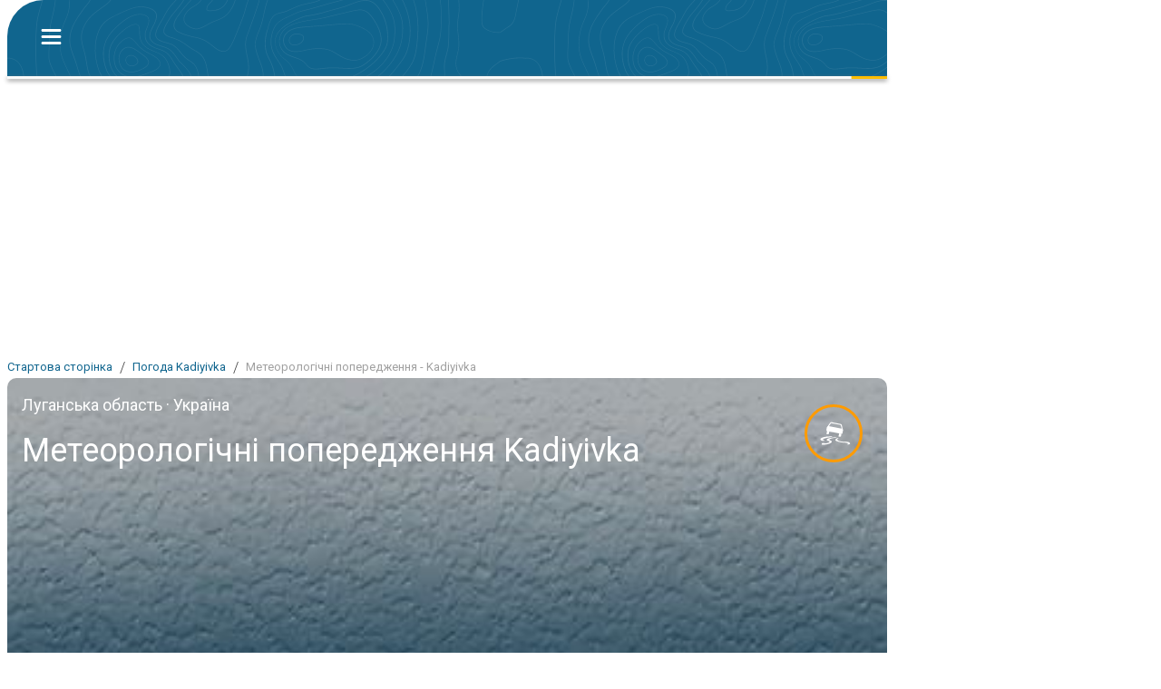

--- FILE ---
content_type: text/html; charset=utf-8
request_url: https://www.pogodairadar.com.ua/pohodni-poperedzhennia/kadiyivka/13028704?layer=TS
body_size: 17697
content:
<!DOCTYPE html><html lang="uk" data-beasties-container style="--wo-header-height: 72px;"><head>
    <meta charset="utf-8">
    <title>Метеорологічні попередження - Kadiyivka</title>
    <base href="/">
    <meta name="apple-mobile-web-app-status-bar-style" content="black-translucent">
    
      <meta name="viewport" content="viewport-fit=contain">
    
    

    <link rel="icon" sizes="192x192" href="assets/icons/icon-192x192.png">
    <link rel="icon" type="image/x-icon" href="favicon.ico">
    <link rel="apple-touch-icon" sizes="192x192" href="assets/icons/icon-192x192-safari.png">
    <meta name="theme-color" content="#10658e">
    <link rel="preconnect" href="//api-app.wetteronline.de" crossorigin>
    <link rel="preconnect" href="//search.prod.geo.wo-cloud.com" crossorigin>
    <link rel="preconnect" href="//api-web.wo-cloud.com" crossorigin>
    <link rel="preconnect" href="//tiles.wo-cloud.com" crossorigin>
    <link rel="preconnect" href="//radar.wo-cloud.com" crossorigin>
    <link rel="preconnect" href="https://images.ctfassets.net">
    <link rel="preconnect" href="https://purple-cdn.web-apps-prod.wo-cloud.com">

    <script type="text/javascript">
      // SourcePoint CMP dialog script
      // prettier-ignore
      !function () { var e = function () { var e, t = "__tcfapiLocator", a = [], n = window; for (; n;) { try { if (n.frames[t]) { e = n; break } } catch (e) { } if (n === window.top) break; n = n.parent } e || (!function e() { var a = n.document, r = !!n.frames[t]; if (!r) if (a.body) { var i = a.createElement("iframe"); i.style.cssText = "display:none", i.name = t, a.body.appendChild(i) } else setTimeout(e, 5); return !r }(), n.__tcfapi = function () { for (var e, t = arguments.length, n = new Array(t), r = 0; r < t; r++)n[r] = arguments[r]; if (!n.length) return a; if ("setGdprApplies" === n[0]) n.length > 3 && 2 === parseInt(n[1], 10) && "boolean" == typeof n[3] && (e = n[3], "function" == typeof n[2] && n[2]("set", !0)); else if ("ping" === n[0]) { var i = { gdprApplies: e, cmpLoaded: !1, cmpStatus: "stub" }; "function" == typeof n[2] && n[2](i) } else a.push(n) }, n.addEventListener("message", (function (e) { var t = "string" == typeof e.data, a = {}; try { a = t ? JSON.parse(e.data) : e.data } catch (e) { } var n = a.__tcfapiCall; n && window.__tcfapi(n.command, n.version, (function (a, r) { var i = { __tcfapiReturn: { returnValue: a, success: r, callId: n.callId } }; t && (i = JSON.stringify(i)), e.source.postMessage(i, "*") }), n.parameter) }), !1)) }; "undefined" != typeof module ? module.exports = e : e() }();
    </script>
    
      <script>
        window.pwaDevice = 'pwa-desktop';
      </script>
    
    
    <script>
      window.pwaVersion = '2026.1.4';
      // Pre-Conditions
      var versionNumberMatcher = /^\d{4}\.\d{1,2}(\.\d{1,2})?$/gm;
      var isProductionVersionNumber =
        !!window.pwaVersion.match(versionNumberMatcher) || false;
      if (isProductionVersionNumber) {
        window.dataLayer = window.dataLayer || [];

        window.gtag = function () {
          dataLayer.push(arguments);
        };
        gtag('js', new Date());
        gtag('consent', 'default', {
          ad_user_data: 'denied',
          ad_personalization: 'denied',
          ad_storage: 'denied',
          analytics_storage: 'denied',
        });
        window.pwaVersion != '2026.1.4' &&
          gtag('set', 'user_properties', {
            application: window.pwaDevice,
          });
      }
    </script>
  <style>html{font-family:sans-serif;-ms-text-size-adjust:100%;-webkit-text-size-adjust:100%}body{margin:0}*,*:before,*:after{box-sizing:border-box}html,body{height:100%;width:100%;-webkit-tap-highlight-color:transparent;scrollbar-width:auto;scrollbar-color:#10658e #e6eff3;touch-action:pan-x pan-y}@media print{html,body{-webkit-print-color-adjust:exact;print-color-adjust:exact}}body{margin:0;font-family:Roboto,-apple-system,BlinkMacSystemFont,Segoe UI,Helvetica,Arial,sans-serif,"Apple Color Emoji","Segoe UI Emoji",Segoe UI Symbol;-webkit-font-smoothing:antialiased;color:#3c3c3c;--ad-horizontal-margin:12px;--wo-weather-header-content-width-desktop:970px;background:#fff}@media (hover: none){body{-webkit-user-select:none;user-select:none}}</style><style>html{font-family:sans-serif;-ms-text-size-adjust:100%;-webkit-text-size-adjust:100%}body{margin:0}a{background:transparent}a:focus{outline:thin dotted}a:active,a:hover{outline:0}img{border:0}*,*:before,*:after{box-sizing:border-box}a{color:inherit;text-decoration:none}html,body{height:100%;width:100%;-webkit-tap-highlight-color:transparent;scrollbar-width:auto;scrollbar-color:#10658e #e6eff3;touch-action:pan-x pan-y}@media print{html,body{-webkit-print-color-adjust:exact;print-color-adjust:exact}html .no-print,html wo-footer,body .no-print,body wo-footer{display:none!important}}body{margin:0;font-family:Roboto,-apple-system,BlinkMacSystemFont,Segoe UI,Helvetica,Arial,sans-serif,"Apple Color Emoji","Segoe UI Emoji",Segoe UI Symbol;-webkit-font-smoothing:antialiased;color:#3c3c3c;--ad-horizontal-margin: 12px;--wo-weather-header-content-width-desktop: 970px;background:#fff}@media (hover: none){body{-webkit-user-select:none;user-select:none}}
</style><link rel="stylesheet" href="styles.d1cf4fe46c24b9c2.css" media="print" onload="this.media='all'"><noscript><link rel="stylesheet" href="styles.d1cf4fe46c24b9c2.css" media="all"></noscript><style ng-app-id="serverApp">[_nghost-serverApp-c3453211982]{display:flex;justify-content:center;min-height:100%;flex-direction:column;--content-max-width: 970px;position:relative;width:970px;margin:0 auto;align-items:center}@media screen and (max-width: 1602px){[_nghost-serverApp-c3453211982]{margin-left:max(8px,100vw - 1290px)}}.menu-open[_nghost-serverApp-c3453211982]   .app-content[_ngcontent-serverApp-c3453211982], .menu-open[_nghost-serverApp-c3453211982]   .footer-placeholder[_ngcontent-serverApp-c3453211982], .menu-open[_nghost-serverApp-c3453211982]   .footer-spacer[_ngcontent-serverApp-c3453211982]{filter:blur(2px);transition:filter .2s ease-out}[_nghost-serverApp-c3453211982]   .app-content[_ngcontent-serverApp-c3453211982], [_nghost-serverApp-c3453211982]   .footer-placeholder[_ngcontent-serverApp-c3453211982], [_nghost-serverApp-c3453211982]   .footer-spacer[_ngcontent-serverApp-c3453211982]{transition:filter .2s ease-out}.showing-radar[_nghost-serverApp-c3453211982]   wo-header[_ngcontent-serverApp-c3453211982]{margin-bottom:0}.showing-radar[_nghost-serverApp-c3453211982]   .app-content[_ngcontent-serverApp-c3453211982]{padding-bottom:0}.fullscreen-radar[_nghost-serverApp-c3453211982]{width:100%;margin:0}.fullscreen-radar[_nghost-serverApp-c3453211982]   .app-content[_ngcontent-serverApp-c3453211982]{min-width:100%;margin-top:0}.fullscreen-radar[_nghost-serverApp-c3453211982]   wo-header[_ngcontent-serverApp-c3453211982]{display:none}.no-header[_nghost-serverApp-c3453211982]   .app-content[_ngcontent-serverApp-c3453211982]{margin-top:0}.no-header[_nghost-serverApp-c3453211982]   wo-header[_ngcontent-serverApp-c3453211982]{display:none}.minimal-header[_nghost-serverApp-c3453211982]   .app-content[_ngcontent-serverApp-c3453211982]{margin-top:0}.app-content[_ngcontent-serverApp-c3453211982]{flex:1;margin-top:calc(93px + env(safe-area-inset-top));padding-bottom:32px;position:relative}.app-content.fullscreen-content[_ngcontent-serverApp-c3453211982]{margin-top:calc(85px + env(safe-area-inset-top))}.app-content[_ngcontent-serverApp-c3453211982]   .container[_ngcontent-serverApp-c3453211982]{width:970px;margin:0 auto}.app-content.no-footer-distance[_ngcontent-serverApp-c3453211982]{padding-bottom:0}.app-content.fullscreen-content[_ngcontent-serverApp-c3453211982]{flex:1}</style><style ng-app-id="serverApp">[_nghost-serverApp-c661839280]{display:flex;position:fixed;z-index:100;width:970px;top:0;margin:0 auto;justify-content:center;background:#fff;-webkit-user-select:none;user-select:none}.large[_nghost-serverApp-c661839280]{height:calc(85px + env(safe-area-inset-top))}[_nghost-serverApp-c661839280]:before{content:"";position:absolute;top:0;left:-10px;right:-10px;height:100%;background:#fff;pointer-events:none}.minimal[_nghost-serverApp-c661839280]:not(.is-scrolled)   .background[_ngcontent-serverApp-c661839280]{opacity:0}.minimal[_nghost-serverApp-c661839280]:not(.is-scrolled)   wo-progress[_ngcontent-serverApp-c661839280]{display:none}.minimal[_nghost-serverApp-c661839280]   .logo[_ngcontent-serverApp-c661839280]{display:flex;align-items:center;height:40px;background:#10658ed9;border-radius:10px;padding:0 4px;transition:background-color .3s}.minimal[_nghost-serverApp-c661839280]   .logo[_ngcontent-serverApp-c661839280]   .header-title[_ngcontent-serverApp-c661839280]{padding:.5px 0 2px}.minimal.is-scrolled[_nghost-serverApp-c661839280]   .logo[_ngcontent-serverApp-c661839280]{background:none}.header-bar[_ngcontent-serverApp-c661839280]{display:flex;flex:1;z-index:1;border-radius:40px 0 0;position:relative;max-width:970px;justify-content:left;height:100%;padding:env(safe-area-inset-top) 0 0 20px;background:#10658e;background-image:url(assets/app-shell/isobaren_header_transparent.svg);background-size:572px 138px;border-bottom:1px solid #ffbe00;align-items:center}.header-bar[_ngcontent-serverApp-c661839280]   .middle-item[_ngcontent-serverApp-c661839280]{height:100%}.header-bar[_ngcontent-serverApp-c661839280]   .middle-item[_ngcontent-serverApp-c661839280] > *[_ngcontent-serverApp-c661839280], .header-bar[_ngcontent-serverApp-c661839280]   .middle-item[_ngcontent-serverApp-c661839280]   .title[_ngcontent-serverApp-c661839280]{position:absolute;display:flex;align-items:center;height:100%;margin-left:20px;transition:opacity .3s,background-color .3s;opacity:1;pointer-events:auto}.header-bar[_ngcontent-serverApp-c661839280]   .middle-item[_ngcontent-serverApp-c661839280] > *.hidden[_ngcontent-serverApp-c661839280], .header-bar[_ngcontent-serverApp-c661839280]   .middle-item[_ngcontent-serverApp-c661839280]   .title.hidden[_ngcontent-serverApp-c661839280]{opacity:0;pointer-events:none}.header-bar[_ngcontent-serverApp-c661839280]   .middle-item[_ngcontent-serverApp-c661839280]   a.logo[_ngcontent-serverApp-c661839280]{outline:0;cursor:pointer;display:flex;height:calc(100% - env(safe-area-inset-top))}.header-bar[_ngcontent-serverApp-c661839280]   .middle-item[_ngcontent-serverApp-c661839280]   a.logo[_ngcontent-serverApp-c661839280]   .header-title[_ngcontent-serverApp-c661839280]{display:flex;justify-content:center;margin:0;width:260px;height:100%}.header-bar[_ngcontent-serverApp-c661839280]   .middle-item[_ngcontent-serverApp-c661839280]   a.logo[_ngcontent-serverApp-c661839280]   img[_ngcontent-serverApp-c661839280]{width:260px;height:100%}.header-bar[_ngcontent-serverApp-c661839280]   .middle-item[_ngcontent-serverApp-c661839280]   .title[_ngcontent-serverApp-c661839280]{text-overflow:ellipsis;overflow:hidden;white-space:nowrap;color:#fff;font-size:22px;font-weight:400;cursor:pointer;max-width:85%}wo-progress[_ngcontent-serverApp-c661839280]{position:absolute;top:100%;left:0;width:100%}wo-share-button[_ngcontent-serverApp-c661839280]{--size: 28px}</style><style ng-app-id="serverApp">[_nghost-serverApp-c1466088905]{position:relative;width:56px;height:56px;display:flex;justify-content:center;align-items:center}.button-container[_ngcontent-serverApp-c1466088905]{position:absolute;top:0;bottom:0}</style><style ng-app-id="serverApp">.button-container[_ngcontent-serverApp-c1466088905]{left:0}img[_ngcontent-serverApp-c1466088905]{cursor:pointer}.close[_ngcontent-serverApp-c1466088905]{position:absolute;right:8px;top:50%;transform:translateY(-50%);cursor:pointer}wo-back-button[_ngcontent-serverApp-c1466088905]{height:100%}</style><style ng-app-id="serverApp">[_nghost-serverApp-c4007100336]{transition:opacity .25s}.progress-line[_ngcontent-serverApp-c4007100336], .progress-line[_ngcontent-serverApp-c4007100336]:before{height:3px;width:100%}.progress-line[_ngcontent-serverApp-c4007100336]{position:relative;background-color:#fafafa;display:flex;box-shadow:0 2px 5px gray}.progress-line[_ngcontent-serverApp-c4007100336]:before{content:"";position:absolute;left:0;top:0;background-color:#ffbe00;animation:_ngcontent-serverApp-c4007100336_running-progress 2s cubic-bezier(.4,0,.2,1) infinite;transform-origin:left}@keyframes _ngcontent-serverApp-c4007100336_running-progress{0%{transform:translate(0) scaleX(0)}50%{transform:translate(25%) scaleX(.75)}to{transform:translate(100%) scaleX(0)}}</style><style ng-app-id="serverApp">[_nghost-serverApp-c4137958609]{--icon-margin: 80px;pointer-events:none;position:absolute;display:flex;inset:100% auto auto 0;height:calc(100vh - 85px)}.opened.first-render[_nghost-serverApp-c4137958609]{pointer-events:auto}.opened.first-render[_nghost-serverApp-c4137958609]   .backdrop[_ngcontent-serverApp-c4137958609]{opacity:1}.opened.first-render[_nghost-serverApp-c4137958609]   .menu[_ngcontent-serverApp-c4137958609]{display:flex}@supports (height: 100dvh){[_nghost-serverApp-c4137958609]{height:calc(100dvh - 85px)}}.backdrop[_ngcontent-serverApp-c4137958609]{cursor:pointer;height:100vh;position:fixed;inset:0;z-index:200;opacity:0;transition:opacity .3s}.menu[_ngcontent-serverApp-c4137958609]{border-top:2px solid #ffbe00;width:344px;background:#10658e url(assets/app-shell/isobaren_menu.svg) 50% 0 no-repeat;display:none;bottom:0;z-index:201;background-size:cover;color:#fff;flex-direction:column;box-shadow:5px 0 6px #3c3c3c9c;transition:transform .3s}.scroll-blocking-svc-scrollable-item[_ngcontent-serverApp-c4137958609]{flex-grow:1;overflow:auto;touch-action:pan-x pan-y}.scroll-blocking-svc-scrollable-item[_ngcontent-serverApp-c4137958609]::-webkit-scrollbar-track{background:#ffffff40}.scroll-blocking-svc-scrollable-item[_ngcontent-serverApp-c4137958609]::-webkit-scrollbar-thumb{background-color:#00537f}hr[_ngcontent-serverApp-c4137958609]{border:0;border-top:1px solid rgba(255,255,255,.2)}.placemark[_ngcontent-serverApp-c4137958609]{overflow:hidden;text-overflow:ellipsis}</style><style ng-app-id="serverApp">[_nghost-serverApp-c2109368712]{display:block;width:970px}[_nghost-serverApp-c2109368712] > wo-card[_ngcontent-serverApp-c2109368712]{margin-top:0;overflow:unset;background-color:#fff}wo-page-headline[_ngcontent-serverApp-c2109368712]{word-break:break-word;padding-top:4px;display:inline-block}.ad-padding[_nghost-serverApp-c2109368712]   wo-ad[_ngcontent-serverApp-c2109368712]{padding-top:18px}wo-warn-card[_ngcontent-serverApp-c2109368712]{margin-top:16px}wo-warning-map-menu[_ngcontent-serverApp-c2109368712]{padding-top:6px}wo-tab-navigation-bar[_ngcontent-serverApp-c2109368712]{margin-top:0}.swipe-container[_ngcontent-serverApp-c2109368712]{position:relative;overflow:hidden}.information[_ngcontent-serverApp-c2109368712]{width:100%;min-width:100%}</style><style ng-app-id="serverApp">div.zoom[_ngcontent-serverApp-c3583099207]{overflow:hidden}@media(min-width:480px){div.zoom[_ngcontent-serverApp-c3583099207]{zoom:.9090909091}}@media(min-width:1024px){div.zoom[_ngcontent-serverApp-c3583099207]{zoom:.8333333333}}wo-advertisement.invisible[_ngcontent-serverApp-c3583099207]{visibility:hidden;height:0;overflow:hidden}wo-advertisement[_ngcontent-serverApp-c3583099207]:not(.rendered){display:none}[_nghost-serverApp-c3583099207]{display:block;min-height:170px}.invisible[_nghost-serverApp-c3583099207]{visibility:hidden;height:0;overflow:hidden}.placeholder[_nghost-serverApp-c3583099207]{background-image:url(^assets/ad/ad-placeholder.svg);background-repeat:no-repeat;background-size:108px;background-position:center}.min-height[_nghost-serverApp-c3583099207]{min-height:170px}.prevent-pointer-events[_nghost-serverApp-c3583099207]{pointer-events:none}</style><style ng-app-id="serverApp">.background[_ngcontent-serverApp-c289903732]{display:flex;flex-direction:column;justify-content:space-between;height:325px;padding:18px 16px;background-size:cover;background-repeat:no-repeat;background-color:#a0a0a0;color:#fff;border-radius:10px}.upper-info[_ngcontent-serverApp-c289903732]{display:flex;justify-content:space-between;align-items:center}.left[_ngcontent-serverApp-c289903732]{align-self:stretch;display:flex;flex-direction:column;justify-content:space-between}.area[_ngcontent-serverApp-c289903732]{font-size:18px;line-height:24px}.location-name[_ngcontent-serverApp-c289903732]{display:flex;font-size:36px;margin-top:14px;line-height:48px}wo-warn-card[_ngcontent-serverApp-c289903732]{margin:0}wo-warning-symbol[_ngcontent-serverApp-c289903732]{margin-right:11px}</style><style ng-app-id="serverApp">[_nghost-serverApp-c612761560]{display:flex;flex-direction:row}.column[_ngcontent-serverApp-c612761560]{display:block}flex[_ngcontent-serverApp-c612761560], .right[_ngcontent-serverApp-c612761560], .left[_ngcontent-serverApp-c612761560]{display:flex;flex-direction:column}.left[_ngcontent-serverApp-c612761560]{margin-right:auto;z-index:1;width:600px}  wo-async-placeholder{min-height:auto!important}  .ad-wrapper{background-color:#f5f5f5;border-radius:10px;margin-top:32px}  .ad-wrapper wo-async-placeholder{position:sticky;top:109px}  .ad-wrapper wo-async-placeholder wo-ad{margin:0!important}  .ad-wrapper wo-async-placeholder wo-ad wo-advertisement{margin-bottom:0}  .ad-wrapper wo-async-placeholder wo-ad wo-advertisement .content-container{padding-bottom:5px;margin-bottom:12px}  .sticky{position:sticky;top:109px}</style><style ng-app-id="serverApp">.container[_ngcontent-serverApp-c2197008016]{position:relative}.container.interactive[_ngcontent-serverApp-c2197008016]{cursor:pointer}.webcam-button[_ngcontent-serverApp-c2197008016]{position:absolute;top:50%;left:50%;transform:translate(-50%,-50%);transition:opacity .25s linear}.webcam-button.invisible[_ngcontent-serverApp-c2197008016]{opacity:0}.src-icon[_ngcontent-serverApp-c2197008016]{position:absolute;bottom:-4px;left:-4px;width:32px}.src-link[_ngcontent-serverApp-c2197008016]{position:absolute;bottom:2px;left:26px;font-size:13px;color:#fff;line-height:20px}</style><style ng-app-id="serverApp">[_nghost-serverApp-c483820705]{display:block}</style><style ng-app-id="serverApp">[_nghost-serverApp-c3651051091]{display:flex;align-items:center;min-width:0}[_nghost-serverApp-c3651051091]   img[_ngcontent-serverApp-c3651051091]{border-radius:50%;border-width:3px;border-style:solid;margin-bottom:1px}.card-styling[_nghost-serverApp-c3651051091]   img[_ngcontent-serverApp-c3651051091]{width:42px;height:42px}</style><style ng-app-id="serverApp">.container[_ngcontent-serverApp-c839895721]{top:0;height:100%;position:absolute}.container.left[_ngcontent-serverApp-c839895721]{right:calc(100% + 8px)}.container.right[_ngcontent-serverApp-c839895721]{left:calc(100% + 8px)}wo-ad[_ngcontent-serverApp-c839895721]{position:sticky;top:117px}</style><style ng-app-id="serverApp">[_nghost-serverApp-c2855172444]{display:block;box-shadow:var(--wo-card-box-shadow, 0 3px 6px rgba(0, 0, 0, .17));border-radius:10px;overflow:hidden;container-type:inline-size;background-color:#fff}[_nghost-serverApp-c2855172444]:not(.no-margin){margin:32px 0 0}.no-top-margin[_nghost-serverApp-c2855172444]{margin:0 12px;border-top-left-radius:0;border-top-right-radius:0}.no-radius[_nghost-serverApp-c2855172444]{border-radius:0}.placeholder-background[_nghost-serverApp-c2855172444]{background-color:#e6eff3}.safari[_nghost-serverApp-c2855172444]{backface-visibility:hidden;transform:translateZ(0)}[_nghost-serverApp-c2855172444]   .container[_ngcontent-serverApp-c2855172444]{height:100%}</style><style ng-app-id="serverApp">[_nghost-serverApp-c1693176066]{display:block;background-color:#f2f7f9;overflow-x:hidden;cursor:ew-resize}.anchor[_ngcontent-serverApp-c1693176066]{overflow-x:visible}.anchor[_ngcontent-serverApp-c1693176066]   wo-swipe-container[_ngcontent-serverApp-c1693176066]{cursor:pointer}.anchor[_ngcontent-serverApp-c1693176066]   wo-swipe-container.mouse-move[_ngcontent-serverApp-c1693176066]{cursor:ew-resize}.nav-item-container[_ngcontent-serverApp-c1693176066]{font-size:16px;color:#10658eba;display:flex;align-items:center;height:54px;padding:2px 4px 2px 16px;flex-shrink:0;position:relative}.nav-item-container.active[_ngcontent-serverApp-c1693176066]{color:#10658e}.nav-item-container.active[_ngcontent-serverApp-c1693176066]:after{position:absolute;left:0;bottom:0;content:"";width:calc(100% + 12px);border-bottom:3px solid #003959}.stretch-tabs[_nghost-serverApp-c1693176066]{width:100%;cursor:default}.stretch-tabs[_nghost-serverApp-c1693176066]   .nav-item-container[_ngcontent-serverApp-c1693176066]{flex:1 1 0;justify-content:center;padding:2px 0;text-align:center}.stretch-tabs[_nghost-serverApp-c1693176066]   .nav-item-container.active[_ngcontent-serverApp-c1693176066]:after{width:100%}</style><style ng-app-id="serverApp">@media screen{[_nghost-serverApp-c3654996922]{display:block;-webkit-user-select:none;user-select:none}.swipe-cursor[_nghost-serverApp-c3654996922]{cursor:ew-resize}.mouse-move[_nghost-serverApp-c3654996922] > *[_ngcontent-serverApp-c3654996922]{pointer-events:none}.transform-container[_ngcontent-serverApp-c3654996922]{display:flex;align-items:flex-start;min-width:100%;margin-left:auto;margin-right:auto;visibility:hidden}.initialized[_nghost-serverApp-c3654996922]   .transform-container[_ngcontent-serverApp-c3654996922]{visibility:visible}}</style><style ng-app-id="serverApp">[_nghost-serverApp-c1208066095]{background-color:#fff;display:block;z-index:3}.card-styling[_nghost-serverApp-c1208066095]{margin:20px 0 0;background:none;--padding-bottom: 0}.menu-item[_ngcontent-serverApp-c1208066095]{cursor:pointer;width:100%;height:100%}.items-container[_ngcontent-serverApp-c1208066095]{max-width:970px;display:flex;flex-direction:row;align-items:center;height:100%;justify-content:space-evenly}</style><style ng-app-id="serverApp">[_nghost-serverApp-c3211814977]{display:flex;align-items:center;min-width:0}[_nghost-serverApp-c3211814977]:not(.card-styling){border-bottom:3px #fff solid}[_nghost-serverApp-c3211814977]:not(.card-styling).active{border-bottom-color:#10658e}[_nghost-serverApp-c3211814977]:not(.card-styling):not(:last-child)   .menu-item-content[_ngcontent-serverApp-c3211814977]{border-right:1px #f2f7f9 solid}[_nghost-serverApp-c3211814977]   .menu-item-content[_ngcontent-serverApp-c3211814977]{display:flex;flex-direction:column;align-items:center;width:100%;padding-bottom:6px}[_nghost-serverApp-c3211814977]   .menu-item-content[_ngcontent-serverApp-c3211814977]   img[_ngcontent-serverApp-c3211814977]{border-radius:50%;border-width:2px;border-style:solid;margin-bottom:2px;background-color:#fff}[_nghost-serverApp-c3211814977]   .menu-item-content.card-styling[_ngcontent-serverApp-c3211814977]   img[_ngcontent-serverApp-c3211814977]{width:42px;height:42px}[_nghost-serverApp-c3211814977]   .menu-item-content[_ngcontent-serverApp-c3211814977]   div[_ngcontent-serverApp-c3211814977]{color:#a0a0a0;overflow-x:hidden;text-overflow:ellipsis;white-space:nowrap;display:block;width:100%;text-align:center;padding:0 2px;font-size:16px}[_nghost-serverApp-c3211814977]   .menu-item-content[_ngcontent-serverApp-c3211814977]   div.active[_ngcontent-serverApp-c3211814977]{color:#000}[_nghost-serverApp-c3211814977]   .menu-item-content[_ngcontent-serverApp-c3211814977]   div.card-styling[_ngcontent-serverApp-c3211814977]{margin-top:11px}</style><style ng-app-id="serverApp">[_nghost-serverApp-c3522943908]{position:relative;display:block;background:#10658e url(assets/app-shell/isobaren_header.svg) center;background-size:auto 100%;color:#fff;border-top:1px solid #ffbe00;margin:0 auto;width:970px;height:460px;font-size:16px;font-weight:400;padding:16px 8px 28px;min-width:970px;background:#10658e url(assets/footer-icons/isobaren.svg) center}.use-safe-area-padding[_nghost-serverApp-c3522943908]{padding-bottom:calc(env(safe-area-inset-bottom) + 28px)}.logo[_ngcontent-serverApp-c3522943908]{position:absolute;bottom:439px;left:calc(50% - 21px)}.footer-content[_ngcontent-serverApp-c3522943908]{text-align:center;margin-top:0}.google-play-store[_ngcontent-serverApp-c3522943908]{margin-right:8px}.legal[_ngcontent-serverApp-c3522943908]{opacity:.5;text-align:center;overflow:hidden;line-height:2;line-height:unset;display:flex;flex-direction:column;align-items:flex-start;opacity:1;max-width:fit-content;margin-bottom:16px}.privacy-settings[_ngcontent-serverApp-c3522943908]{cursor:pointer}.headline[_ngcontent-serverApp-c3522943908]{font-size:1.25rem;margin-top:0}.footer-title[_ngcontent-serverApp-c3522943908]{margin-top:0;font-size:1.563rem}.google-play-store[_ngcontent-serverApp-c3522943908]{margin-right:16px}.columns[_ngcontent-serverApp-c3522943908]{margin-left:114px;display:flex;flex-direction:row;gap:120px}.column[_ngcontent-serverApp-c3522943908]{display:flex;flex-direction:column;align-items:flex-start;line-height:28px}.badges[_ngcontent-serverApp-c3522943908]{margin-bottom:16px;display:flex;flex-direction:row;justify-content:center;align-items:center}.dropdown[_ngcontent-serverApp-c3522943908]{display:flex;justify-content:flex-end;margin-right:20px}.buttons[_ngcontent-serverApp-c3522943908]{margin-top:10px;display:flex;justify-content:center;align-items:center;flex-wrap:wrap;white-space:pre}.buttons[_ngcontent-serverApp-c3522943908]   div[_ngcontent-serverApp-c3522943908]{width:0;flex-grow:1}.buttons[_ngcontent-serverApp-c3522943908]   .dropdown[_ngcontent-serverApp-c3522943908]{display:flex;justify-content:flex-end}.buttons[_ngcontent-serverApp-c3522943908]   wo-dropdown[_ngcontent-serverApp-c3522943908]{margin-right:45px}.buttons[_ngcontent-serverApp-c3522943908]   #no-outline[_ngcontent-serverApp-c3522943908]{outline-style:none}.buttons[_ngcontent-serverApp-c3522943908]   .button[_ngcontent-serverApp-c3522943908]{width:48px;height:48px}.buttons[_ngcontent-serverApp-c3522943908]   .dropdown-globe[_ngcontent-serverApp-c3522943908]{width:52px;height:52px}.buttons[_ngcontent-serverApp-c3522943908]   a[_ngcontent-serverApp-c3522943908]{padding:0;margin:0 8px 0 0;display:inline-block}a[_ngcontent-serverApp-c3522943908]{padding:8px;margin:-8px -8px 8px}@media (max-height: 380px){.app-links.collapsible[_ngcontent-serverApp-c3522943908]{display:none}}@media (max-height: 330px){.buttons.collapsible[_ngcontent-serverApp-c3522943908]{display:none}}</style><style ng-app-id="serverApp">[_nghost-serverApp-c2990650325]{width:101.5px;display:flex;justify-content:flex-end}[_nghost-serverApp-c2990650325]:not(.centered-horizontally){position:relative}.centered-horizontally[_nghost-serverApp-c2990650325]{flex-direction:column}.dropdown[_nghost-serverApp-c2990650325]{justify-content:center}.icon-as-button[_ngcontent-serverApp-c2990650325]:after{position:absolute;right:5px;top:5px}.icon-as-button.centered-horizontally[_ngcontent-serverApp-c2990650325]{position:relative}.button[_ngcontent-serverApp-c2990650325]{display:flex;align-items:center;font-size:16px;width:101.5px;height:47px;border:1px solid rgba(255,255,255,.4);border-radius:3px;background-color:#10658e}.button[_ngcontent-serverApp-c2990650325]:after{border-style:solid;border-color:transparent rgba(255,255,255,.4) transparent transparent;content:"";position:absolute;right:5px;top:5px;border-width:0 12px 12px 0}.button.centered-horizontally[_ngcontent-serverApp-c2990650325]{position:relative}</style><style ng-app-id="serverApp">[_nghost-serverApp-c2780377565]{padding-top:8px;position:absolute;z-index:999;width:380px;max-height:275px;background:#10658ef2;border-radius:4px;overflow-y:scroll;border:1px solid rgba(255,255,255,.4)}.hide-list[_nghost-serverApp-c2780377565]{display:none}.big-letter[_nghost-serverApp-c2780377565]   .label[_ngcontent-serverApp-c2780377565]{font-size:16px;line-height:16px;font-weight:400}.small[_nghost-serverApp-c2780377565]{bottom:0;left:50%;width:auto}.bright[_nghost-serverApp-c2780377565]{max-height:300px;background-color:#fff;color:#3c3c3c;box-shadow:0 3px 6px #00000029}.bright[_nghost-serverApp-c2780377565]   .entry[_ngcontent-serverApp-c2780377565]{color:#3c3c3c}@media(hover:hover){.bright[_nghost-serverApp-c2780377565]::-webkit-scrollbar-thumb{background-color:#dedede}}.centered-horizontally[_nghost-serverApp-c2780377565]{max-width:100vw;right:0}@media(hover:hover){[_nghost-serverApp-c2780377565]::-webkit-scrollbar-track{background:#0000000d}[_nghost-serverApp-c2780377565]::-webkit-scrollbar-thumb{background-color:#003959;border-radius:4px}[_nghost-serverApp-c2780377565]::-webkit-scrollbar{width:8px}}.label[_ngcontent-serverApp-c2780377565]{font-size:16px;line-height:16px;overflow:hidden;text-overflow:ellipsis;white-space:nowrap}.entry[_ngcontent-serverApp-c2780377565]{height:48px;padding:0 16px;color:#fff;display:flex;align-items:center}.icon[_ngcontent-serverApp-c2780377565]{margin-right:16px}</style><meta name="description" content="Перегляд карти поточних погодних попереджень: Kadiyivka"><style ng-app-id="serverApp">@use "device-type" as only;@if only.$desktop{-shadowcsshost-no-combinator {display: block; margin: 8px 0 8px 16px;}}</style><style ng-app-id="serverApp">.container[_ngcontent-serverApp-c1256860226]{display:flex;flex-direction:row;justify-content:flex-start;align-items:center;overflow-y:hidden;overflow-x:auto;scrollbar-width:none;-ms-overflow-style:none}.container[_ngcontent-serverApp-c1256860226]   .blur-overlay[_ngcontent-serverApp-c1256860226]{position:absolute;width:40px;height:24px;background:linear-gradient(to right,#fff,#fff0);pointer-events:none;opacity:0;transition:opacity .5s}.container[_ngcontent-serverApp-c1256860226]   .blur-overlay.active[_ngcontent-serverApp-c1256860226]{opacity:1}.container[_ngcontent-serverApp-c1256860226]   .blur-overlay.end[_ngcontent-serverApp-c1256860226]{right:0;background:linear-gradient(to left,#fff,#fff0);opacity:1}.container[_ngcontent-serverApp-c1256860226]::-webkit-scrollbar{display:none}.container[_ngcontent-serverApp-c1256860226]   .seperator[_ngcontent-serverApp-c1256860226]{padding-left:8px;padding-right:8px;font-weight:300;color:#3c3c3c}</style><style ng-app-id="serverApp">.regular[_nghost-serverApp-c2870704135]   .item[_ngcontent-serverApp-c2870704135]{color:#a0a0a0}.link[_nghost-serverApp-c2870704135]   .item[_ngcontent-serverApp-c2870704135]{color:#10658e}.item[_ngcontent-serverApp-c2870704135]{display:inline;margin:0;font-size:13px;font-weight:400;line-height:24px;letter-spacing:0px;white-space:nowrap}</style><style ng-app-id="serverApp">a[_ngcontent-serverApp-c3909971678]{text-decoration:none;color:inherit}a[_ngcontent-serverApp-c3909971678]:hover{text-decoration:none}.block-layout[_nghost-serverApp-c3909971678]   a[_ngcontent-serverApp-c3909971678]{display:block}.use-flex[_nghost-serverApp-c3909971678]   a[_ngcontent-serverApp-c3909971678]{display:flex}</style><style ng-app-id="serverApp">[_nghost-serverApp-c3625183603]{cursor:pointer}</style><style ng-app-id="serverApp">[_nghost-serverApp-c956349204]{background:#10658e 4px 50% no-repeat;color:#fff;border-bottom:1px solid #ffbe00;padding-left:4px;display:flex;align-items:center;justify-content:space-between;margin:0;font-weight:400;text-indent:48px;white-space:nowrap;height:48px;font-size:16px}.not-clickable[_nghost-serverApp-c956349204]{cursor:default}.icon[_ngcontent-serverApp-c956349204]{height:100%}.action-buttons[_ngcontent-serverApp-c956349204]{cursor:pointer;height:100%;display:flex;flex-direction:row;align-items:center}</style><style ng-app-id="serverApp">[_nghost-serverApp-c3003543239]{position:relative}[_nghost-serverApp-c3003543239]:not(.supported){display:none}.share[_ngcontent-serverApp-c3003543239]{display:block;background-image:url(^assets/ic_share_blue.svg);background-repeat:no-repeat;position:relative;width:var(--size, 13.88px);height:var(--size, 16.66px);cursor:pointer}.white[_nghost-serverApp-c3003543239]   .share[_ngcontent-serverApp-c3003543239]{background-image:url(^assets/ic_share_white_small.svg);background-position:center}.copied-notification[_ngcontent-serverApp-c3003543239]{text-align:center;position:absolute;width:300px;left:-324px;top:50%;transform:translateY(-50%);font-size:14px;line-height:18px;border-radius:8px;padding:8px;background-color:#10658e;color:#fff}.card[_nghost-serverApp-c3003543239]{--size: 40px}.card[_nghost-serverApp-c3003543239]   .copied-notification[_ngcontent-serverApp-c3003543239]{position:initial;text-align:left;text-indent:0;white-space:normal;opacity:.9;font-size:16px;line-height:21px;border-radius:4px;padding:16px 24px;transform:none}.card[_nghost-serverApp-c3003543239]   wo-fader[_ngcontent-serverApp-c3003543239]{position:absolute;top:52px;right:8px;z-index:1000}</style><script class="json-ld-schema-breadcrumb" type="application/ld+json">{"@context":"https://schema.org","@type":"BreadcrumbList","itemListElement":[{"@type":"ListItem","position":1,"item":{"@id":"https://www.pogodairadar.com.ua","name":"Стартова сторінка"}},{"@type":"ListItem","position":2,"item":{"@id":"https://www.pogodairadar.com.ua/storinka-pohody/kadiyivka/13028704","name":"Погода Kadiyivka"}},{"@type":"ListItem","position":3,"item":{"@id":"https://www.pogodairadar.com.ua/pohodni-poperedzhennia/kadiyivka/13028704","name":"Метеорологічні попередження - Kadiyivka"}}]}</script><script class="json-ld-schema-place" type="application/ld+json">{"@context":"https://schema.org","@type":"City","name":"Kadiyivka","address":{"@type":"PostalAddress","addressCountry":"UA","addressRegion":"Луганська область"},"geo":{"@type":"GeoCoordinates","latitude":48.5682,"longitude":38.6435}}</script><meta name="robots" content="index,follow"><link rel="canonical" href="https://www.pogodairadar.com.ua/pohodni-poperedzhennia/kadiyivka/13028704"><meta property="og:description" content="Перегляд карти поточних погодних попереджень: Kadiyivka"><meta property="og:url" content="https://www.pogodairadar.com.ua/pohodni-poperedzhennia/kadiyivka/13028704?layer=TS"><meta property="og:locale" content="uk_UA"><meta property="og:image" content="https://www.pogodairadar.com.ua/assets/logos/preview-teaser/uk-UA_logo-isobars_16x9.png"><link hreflang="bg-BG" rel="alternate" href="https://www.vremeiradar.bg/preduprejdeniya-za-priblijavashti-buri/kadievka/13028704"><link hreflang="bs-BA" rel="alternate" href="https://www.vrijemeradar.ba/meteo-upozorenja/kadiyivka/13028704"><link hreflang="cs-CZ" rel="alternate" href="https://www.pocasiaradar.cz/meteorologicke-vystrahy/kadijivka/13028704"><link hreflang="da-DK" rel="alternate" href="https://www.vejrogradar.dk/vejrvarsler/kadiyivka/13028704"><link hreflang="el-GR" rel="alternate" href="https://www.kairosradar.gr/proeidopoihsh-kakokairias/kadiyivka/13028704"><link hreflang="en-GB" rel="alternate" href="https://www.weatherandradar.co.uk/weather-warnings/kadiyivka/13028704"><link hreflang="en-IE" rel="alternate" href="https://www.weatherandradar.ie/weather-warnings/kadiyivka/13028704"><link hreflang="en-IN" rel="alternate" href="https://www.weatherandradar.in/weather-warnings/kadiyivka/13028704"><link hreflang="en-US" rel="alternate" href="https://www.weatherandradar.com/weather-alerts/kadiyivka/13028704"><link hreflang="es-ES" rel="alternate" href="https://www.tiempoyradar.es/alertas-por-tiempo-extremo/stajanov/13028704"><link hreflang="es-AR" rel="alternate" href="https://www.tiempoyradar.com.ar/alertas-por-tiempo-extremo/stajanov/13028704"><link hreflang="es-US" rel="alternate" href="https://es.weatherandradar.com/alertas-por-tiempo-extremo/stajanov/13028704"><link hreflang="fr-FR" rel="alternate" href="https://www.meteoetradar.com/alertes-intemperies/kadiivka/13028704"><link hreflang="fr-BE" rel="alternate" href="https://www.meteoetradar.be/alertes-intemperies/kadiivka/13028704"><link hreflang="fr-CH" rel="alternate" href="https://www.meteoetradar.ch/alertes-intemperies/kadiivka/13028704"><link hreflang="hr-HR" rel="alternate" href="https://www.vrijemeradar.hr/upozorenja-o-vremenu/kadijivka/13028704"><link hreflang="hu-HU" rel="alternate" href="https://www.idojarasesradar.hu/idojaras-figyelmeztetes/kadiyivka/13028704"><link hreflang="it-IT" rel="alternate" href="https://www.meteoeradar.it/allerte-meteo/kadiyivka/13028704"><link hreflang="lt-LT" rel="alternate" href="https://www.orasonline.lt/audru-ispejimai/kadiyivka/13028704"><link hreflang="lv-LV" rel="alternate" href="https://www.meteounradars.lv/bridinajumi-par-negaisu/stahanova/13028704"><link hreflang="mk-MK" rel="alternate" href="https://www.vremetoiradar.com/vremensko-predupreduvanje/kadiyivka/13028704"><link hreflang="nl-NL" rel="alternate" href="https://www.weerenradar.nl/weerwaarschuwingen/kadiyivka/13028704"><link hreflang="nl-BE" rel="alternate" href="https://www.weerenradar.be/weerwaarschuwingen/kadiyivka/13028704"><link hreflang="pl-PL" rel="alternate" href="https://www.pogodairadar.pl/ostrzezenia-pogodowe/kadijewka/13028704"><link hreflang="pt-PT" rel="alternate" href="https://www.tempoeradar.pt/avisos-meteorologicos/stakhanov/13028704"><link hreflang="pt-BR" rel="alternate" href="https://www.climaeradar.com.br/alertas-meteorologicos/stakhanov/13028704"><link hreflang="ro-RO" rel="alternate" href="https://www.meteoradar.ro/avertizari-meteo/kadiivka/13028704"><link hreflang="sk-SK" rel="alternate" href="https://www.pocasieradar.sk/meteorologicke-vystrahy/kadiyivka/13028704"><link hreflang="sl-SI" rel="alternate" href="https://www.vremeradar.si/vremenska-opozorila/kadiyivka/13028704"><link hreflang="sr-Latn-RS" rel="alternate" href="https://www.vremeradar.rs/vremenska-upozorenja/kadiyivka/13028704"><link hreflang="sr-Latn-ME" rel="alternate" href="https://www.vrijemeradar.me/vremenska-upozorenja/kadiyivka/13028704"><link hreflang="tr-TR" rel="alternate" href="https://www.havadurumuveradar.com/siddetli-hava-uyarilari/kadiyivka/13028704"><link hreflang="uk-UA" rel="alternate" href="https://www.pogodairadar.com.ua/pohodni-poperedzhennia/kadiyivka/13028704"><style ng-app-id="serverApp">[_nghost-serverApp-c2903451194]{display:block;background:max(14px,env(safe-area-inset-left)) 50% no-repeat;background-size:46px 46px;cursor:pointer}.dark[_nghost-serverApp-c2903451194]{background-color:#00537f}a[_ngcontent-serverApp-c2903451194]{display:flex;align-items:center;--ripple-color: #fff;padding-left:env(safe-area-inset-left);text-indent:var(--icon-margin);height:66px;font-size:18px}a.active[_ngcontent-serverApp-c2903451194]{background-color:#ffffff1a}.icon[_ngcontent-serverApp-c2903451194]{width:32px;margin:0 14px}.badge[_ngcontent-serverApp-c2903451194]{display:inline-block;background:50%/contain no-repeat;height:30px;width:30px;margin-left:8px;vertical-align:middle}[_nghost-serverApp-c2903451194]:not(.dark)   .external[_ngcontent-serverApp-c2903451194]{outline-style:none;display:flex;justify-content:space-between}[_nghost-serverApp-c2903451194]:not(.dark)   .external[_ngcontent-serverApp-c2903451194]:after{content:"";background:url(assets/app-shell/ic_link_extern.svg) center no-repeat;width:35px;height:100%;opacity:.5;margin-right:8px}</style><style ng-app-id="serverApp">.card-icon[_ngcontent-serverApp-c2764193383]{width:40px;height:40px}.post-item[_ngcontent-serverApp-c2764193383]{display:block;padding:0;margin:0}.post-item.spacer[_ngcontent-serverApp-c2764193383]{margin:16px 0}</style><style ng-app-id="serverApp">[_nghost-serverApp-c3652578028]{padding:0 11px}[_nghost-serverApp-c3652578028]   img[_ngcontent-serverApp-c3652578028]{width:100%}[_nghost-serverApp-c3652578028]   .content-element[_ngcontent-serverApp-c3652578028]{padding-top:10px}[_nghost-serverApp-c3652578028]   .content-element[_ngcontent-serverApp-c3652578028]   .category-date-line[_ngcontent-serverApp-c3652578028]{display:flex;align-items:center;margin-bottom:8px;font-size:14px;line-height:16px}[_nghost-serverApp-c3652578028]   .image-background[_ngcontent-serverApp-c3652578028]{display:none}[_nghost-serverApp-c3652578028]   .image-container[_ngcontent-serverApp-c3652578028]{position:relative;display:flex}[_nghost-serverApp-c3652578028]   .title[_ngcontent-serverApp-c3652578028]{font-size:24px;color:#10658e;margin-top:5px;font-weight:400;line-height:26px;margin-bottom:8px}[_nghost-serverApp-c3652578028]   .title[_ngcontent-serverApp-c3652578028]:last-child{margin-bottom:30px}[_nghost-serverApp-c3652578028]   .title[_ngcontent-serverApp-c3652578028]:hover, [_nghost-serverApp-c3652578028]:hover   .title[_ngcontent-serverApp-c3652578028]{color:#003959}[_nghost-serverApp-c3652578028]   .category[_ngcontent-serverApp-c3652578028]{color:#10658e;padding:5px 7px;background-color:#e6eff3;border-radius:4px;margin-right:10px;font-weight:400}[_nghost-serverApp-c3652578028]   .date[_ngcontent-serverApp-c3652578028]{color:#a0a0a0;font-weight:300}[_nghost-serverApp-c3652578028]   .subtitle[_ngcontent-serverApp-c3652578028]{font-size:16px;font-weight:400;color:#3c3c3c;margin:0 0 4px;white-space:nowrap;text-overflow:ellipsis;overflow:hidden}.desktop[_nghost-serverApp-c3652578028]   .subtitle[_ngcontent-serverApp-c3652578028]{line-height:20px}[_nghost-serverApp-c3652578028]   .teaser-text[_ngcontent-serverApp-c3652578028]{margin:8px 0 16px}[_nghost-serverApp-c3652578028]   .teaser-text[_ngcontent-serverApp-c3652578028]:empty{margin:0}.travelteaserpage[_nghost-serverApp-c3652578028]   .subtitle[_ngcontent-serverApp-c3652578028]:first-child{margin-top:8px}.extra-space-for-category[_nghost-serverApp-c3652578028]   .content-row[_ngcontent-serverApp-c3652578028]   .category-date-line[_ngcontent-serverApp-c3652578028]{margin-bottom:10px}.large[_nghost-serverApp-c3652578028]   .content-row[_ngcontent-serverApp-c3652578028]{order:1;max-width:370px}.large[_nghost-serverApp-c3652578028]   .content-row[_ngcontent-serverApp-c3652578028]   .image-background[_ngcontent-serverApp-c3652578028]{position:relative}.large[_nghost-serverApp-c3652578028]   .content-row[_ngcontent-serverApp-c3652578028]   .image-background[_ngcontent-serverApp-c3652578028]   .image-mirror[_ngcontent-serverApp-c3652578028]{transform:scaleX(-1);object-fit:cover;object-position:left}.large[_nghost-serverApp-c3652578028]   .content-row[_ngcontent-serverApp-c3652578028]   .content-element[_ngcontent-serverApp-c3652578028]{position:absolute;top:0;left:0;height:100%;width:100%;padding:38px 24px 10px}.large[_nghost-serverApp-c3652578028]   .content-row[_ngcontent-serverApp-c3652578028]   .content-element[_ngcontent-serverApp-c3652578028]   .subtitle[_ngcontent-serverApp-c3652578028]{font-size:24px;margin:0;line-height:initial}.large[_nghost-serverApp-c3652578028]   .content-row[_ngcontent-serverApp-c3652578028]   .content-element[_ngcontent-serverApp-c3652578028]   .title[_ngcontent-serverApp-c3652578028]{font-size:32px;margin-top:14px;line-height:40px}.large[_nghost-serverApp-c3652578028]   .image-container[_ngcontent-serverApp-c3652578028]{order:2}</style><style ng-app-id="serverApp">.highlighted[_nghost-serverApp-c3652578028]:not(.large)   .content-row[_ngcontent-serverApp-c3652578028]   .content-element[_ngcontent-serverApp-c3652578028]{padding:12px 10px 10px}.highlighted[_nghost-serverApp-c3652578028]   .content-row[_ngcontent-serverApp-c3652578028]{position:relative;overflow:hidden}.highlighted[_nghost-serverApp-c3652578028]   .content-row[_ngcontent-serverApp-c3652578028]   .content-element[_ngcontent-serverApp-c3652578028]{background-color:#10658e;opacity:.9}.highlighted[_nghost-serverApp-c3652578028]   .title[_ngcontent-serverApp-c3652578028]{color:#fff;line-height:26px;margin-bottom:0;display:-webkit-box;-webkit-box-orient:vertical;-webkit-line-clamp:5;overflow:hidden}.highlighted[_nghost-serverApp-c3652578028]   .category[_ngcontent-serverApp-c3652578028]{display:none}.highlighted[_nghost-serverApp-c3652578028]   .date[_ngcontent-serverApp-c3652578028]{display:none}.highlighted[_nghost-serverApp-c3652578028]   .subtitle[_ngcontent-serverApp-c3652578028]{color:#ffbe00}.highlighted[_nghost-serverApp-c3652578028]   .image-background[_ngcontent-serverApp-c3652578028]{position:absolute;display:inline}.highlighted[_nghost-serverApp-c3652578028]   .image-background[_ngcontent-serverApp-c3652578028]   .image-mirror[_ngcontent-serverApp-c3652578028]{transform:scaleY(-1);filter:blur(2px)}.highlighted[_nghost-serverApp-c3652578028]   .badge[_ngcontent-serverApp-c3652578028]{z-index:3}.highlighted[_nghost-serverApp-c3652578028]   .content-row[_ngcontent-serverApp-c3652578028]   .category-date-line[_ngcontent-serverApp-c3652578028]{margin:0}.highlightedBackground[_nghost-serverApp-c3652578028]{background-color:#f2f7f9}.highlightedBackground[_nghost-serverApp-c3652578028]   .image-container[_ngcontent-serverApp-c3652578028]{padding-top:16px}</style><style ng-app-id="serverApp">[_nghost-serverApp-c2005788739]{display:block;position:relative;width:100%;background-color:#dedede}.is-4-to-5-aspect-ratio.desktop[_nghost-serverApp-c2005788739]{max-width:352px;margin:0 auto}[_nghost-serverApp-c2005788739]   .image[_ngcontent-serverApp-c2005788739]{display:block;width:100%;height:100%}.browser[_nghost-serverApp-c2005788739]:not(.loaded){height:0}.error[_nghost-serverApp-c2005788739]   .image[_ngcontent-serverApp-c2005788739]{width:50%;margin:auto;position:absolute;inset:0}</style><link _ngcontent-serverapp-c3652578028 as="image" href="https://purple-cdn.web-apps-prod.wo-cloud.com/purple/0f7a645f-e3c1-4a9c-a6dd-ccfa5dff68a7/ccaeda65-166e-49c6-bbcd-ece973f0339c/fec2587a-14f2-441f-a68e-bf1e714684be/thumbnails/72e35463-1aa0-443a-abc9-4ec5cba67342.jpg" rel="preload" fetchpriority="high"></head>

  <body class>
    <wo-root ng-version="20.3.12" class ng-server-context="ssr"><wo-app-shell _nghost-serverapp-c3453211982 class><wo-manifest _ngcontent-serverapp-c3453211982></wo-manifest><wo-header _ngcontent-serverapp-c3453211982 class="no-print large" _nghost-serverapp-c661839280><div _ngcontent-serverapp-c661839280 class="background"></div><div _ngcontent-serverapp-c661839280 class="header-bar"><wo-adaptive-button-left _ngcontent-serverapp-c661839280 _nghost-serverapp-c1466088905><wo-fader _ngcontent-serverapp-c1466088905 style="opacity: 1; transition-duration: 500ms; transition-property: opacity;" class="visible"><img _ngcontent-serverapp-c1466088905 ngsrc="assets/app-shell/ic_menu.svg" loading="eager" alt width="25" height="25" class="menu" fetchpriority="auto" decoding="auto" ng-img="true" src="assets/app-shell/ic_menu.svg"><!----></wo-fader><wo-fader _ngcontent-serverapp-c1466088905 style="opacity: 0; pointer-events: none; transition-duration: 500ms; transition-property: opacity;" class><!----></wo-fader><!----></wo-adaptive-button-left><div _ngcontent-serverapp-c661839280 class="middle-item"><a _ngcontent-serverapp-c661839280 class="logo"><!----><div _ngcontent-serverapp-c661839280 wologo class="header-title"></div><!----></a></div><!----><wo-progress _ngcontent-serverapp-c661839280 _nghost-serverapp-c4007100336 style="opacity: 1;"><div _ngcontent-serverapp-c4007100336 class="progress-line"></div></wo-progress><wo-menu _ngcontent-serverapp-c661839280 _nghost-serverapp-c4137958609 class="first-render"><div _ngcontent-serverapp-c4137958609 class="backdrop"></div><div _ngcontent-serverapp-c4137958609 class="menu"><div _ngcontent-serverapp-c4137958609 class="scroll-blocking-svc-scrollable-item"><!----><wo-menu-item _ngcontent-serverapp-c4137958609 icon="home" _nghost-serverapp-c2903451194 style="background-image: url(assets/app-shell/ic_home.svg);"><div _ngcontent-serverapp-c2903451194 woripple><!----><a _ngcontent-serverapp-c2903451194 routerlinkactive="active" class href="/"><span _ngcontent-serverapp-c4137958609>Стартова сторінка</span><!----></a><!----><!----></div></wo-menu-item><wo-menu-item _ngcontent-serverapp-c4137958609 icon="weather" _nghost-serverapp-c2903451194 style="background-image: url(assets/app-shell/ic_weather.svg);"><div _ngcontent-serverapp-c2903451194 woripple><!----><a _ngcontent-serverapp-c2903451194 routerlinkactive="active" class href="/storinka-pohody/kadiyivka/13028704"><span _ngcontent-serverapp-c4137958609 class="placemark"> Погода Kadiyivka </span><!----></a><!----><!----></div></wo-menu-item><!----><wo-menu-item _ngcontent-serverapp-c4137958609 icon="weatherradar" _nghost-serverapp-c2903451194 style="background-image: url(assets/app-shell/ic_weatherradar.svg);"><div _ngcontent-serverapp-c2903451194 woripple><!----><a _ngcontent-serverapp-c2903451194 routerlinkactive="active" class href="/radar-pohody/kadiyivka/13028704?layer=wr&amp;center=48.5682,38.6435&amp;placemark=48.5682,38.6435"><span _ngcontent-serverapp-c4137958609>Радар погоди</span><!----></a><!----><!----></div></wo-menu-item><wo-menu-item _ngcontent-serverapp-c4137958609 icon="rainradar" _nghost-serverapp-c2903451194 style="background-image: url(assets/app-shell/ic_rainradar.svg);"><div _ngcontent-serverapp-c2903451194 woripple><!----><a _ngcontent-serverapp-c2903451194 routerlinkactive="active" class href="/radar-pohody/kadiyivka/13028704?layer=rr&amp;center=48.5682,38.6435&amp;placemark=48.5682,38.6435"><span _ngcontent-serverapp-c4137958609>Радар опадів</span><!----></a><!----><!----></div></wo-menu-item><wo-menu-item _ngcontent-serverapp-c4137958609 icon="temperaturmap" _nghost-serverapp-c2903451194 style="background-image: url(assets/app-shell/ic_temperaturmap.svg);"><div _ngcontent-serverapp-c2903451194 woripple><!----><a _ngcontent-serverapp-c2903451194 routerlinkactive="active" class href="/radar-pohody/kadiyivka/13028704?layer=tr&amp;center=48.5682,38.6435&amp;placemark=48.5682,38.6435"><span _ngcontent-serverapp-c4137958609>Радар температур</span><!----></a><!----><!----></div></wo-menu-item><wo-menu-item _ngcontent-serverapp-c4137958609 icon="wind" _nghost-serverapp-c2903451194 style="background-image: url(assets/app-shell/ic_wind.svg);"><div _ngcontent-serverapp-c2903451194 woripple><!----><a _ngcontent-serverapp-c2903451194 routerlinkactive="active" class href="/radar-pohody/kadiyivka/13028704?layer=gr&amp;center=48.5682,38.6435&amp;placemark=48.5682,38.6435"><span _ngcontent-serverapp-c4137958609>Радар вітру</span><!----></a><!----><!----></div></wo-menu-item><wo-menu-item _ngcontent-serverapp-c4137958609 icon="lightning" _nghost-serverapp-c2903451194 style="background-image: url(assets/app-shell/ic_lightning.svg);"><div _ngcontent-serverapp-c2903451194 woripple><!----><a _ngcontent-serverapp-c2903451194 routerlinkactive="active" class href="/radar-pohody/kadiyivka/13028704?layer=lr&amp;center=48.5682,38.6435&amp;placemark=48.5682,38.6435"><span _ngcontent-serverapp-c4137958609>Радар блискавок</span><!----></a><!----><!----></div></wo-menu-item><wo-menu-item _ngcontent-serverapp-c4137958609 icon="weatherticker" _nghost-serverapp-c2903451194 style="background-image: url(assets/app-shell/ic_weatherticker.svg);"><div _ngcontent-serverapp-c2903451194 woripple><!----><a _ngcontent-serverapp-c2903451194 routerlinkactive="active" class href="/pohodni-novyny/aktualni"><span _ngcontent-serverapp-c4137958609>Погодні новини</span><!----></a><!----><!----></div></wo-menu-item><wo-menu-item _ngcontent-serverapp-c4137958609 icon="teaser" _nghost-serverapp-c2903451194 style="background-image: url(assets/app-shell/ic_teaser.svg);"><div _ngcontent-serverapp-c2903451194 woripple><!----><a _ngcontent-serverapp-c2903451194 routerlinkactive="active" class href="/pohodni-novyny/vybrane"><span _ngcontent-serverapp-c4137958609>Вибране</span><!----></a><!----><!----></div></wo-menu-item><!----><!----><!----><wo-menu-item _ngcontent-serverapp-c4137958609 icon="product_marketing" _nghost-serverapp-c2903451194 style="background-image: url(assets/app-shell/ic_product_marketing.svg);"><div _ngcontent-serverapp-c2903451194 woripple><!----><a _ngcontent-serverapp-c2903451194 routerlinkactive="active" class href="/znayomstvo-z-dodatkom"><span _ngcontent-serverapp-c4137958609>Знайомство з додатком</span><!----></a><!----><!----></div></wo-menu-item><!----><wo-menu-item _ngcontent-serverapp-c4137958609 icon="widgets" _nghost-serverapp-c2903451194 style="background-image: url(assets/app-shell/ic_widgets.svg);"><div _ngcontent-serverapp-c2903451194 woripple><!----><a _ngcontent-serverapp-c2903451194 routerlinkactive="active" class href="/widget-pohody"><span _ngcontent-serverapp-c4137958609>Віджет погоди</span><!----></a><!----><!----></div></wo-menu-item><wo-menu-item _ngcontent-serverapp-c4137958609 icon="contact" _nghost-serverapp-c2903451194 style="background-image: url(assets/app-shell/ic_contact.svg);"><div _ngcontent-serverapp-c2903451194 woripple><!----><a _ngcontent-serverapp-c2903451194 routerlinkactive="active" class href="/kontakty"><span _ngcontent-serverapp-c4137958609>Контакт</span><!----></a><!----><!----></div></wo-menu-item><wo-menu-item _ngcontent-serverapp-c4137958609 icon="apps" _nghost-serverapp-c2903451194 style="background-image: url(assets/app-shell/ic_apps.svg);"><div _ngcontent-serverapp-c2903451194 woripple><a _ngcontent-serverapp-c2903451194 class="external" target="_blank" href="https://app.pogodairadar.com/pHdP/ukUAapplinkPWA"><span _ngcontent-serverapp-c2903451194><span _ngcontent-serverapp-c4137958609>Додатки</span><!----><!----></span></a><!----><!----><!----></div></wo-menu-item><!----></div></div><!----></wo-menu><!----></div></wo-header><div _ngcontent-serverapp-c3453211982 class="app-content"><div _ngcontent-serverapp-c3453211982 class="container"><router-outlet _ngcontent-serverapp-c3453211982></router-outlet><wo-warning-map _nghost-serverapp-c2109368712 class><wo-ad _ngcontent-serverapp-c2109368712 position="top" _nghost-serverapp-c3583099207 style="min-height: 300px; margin-top: 0px; margin-bottom: 0px;" class="placeholder"><!----></wo-ad><pwa-breadcrumb-container _ngcontent-serverapp-c2109368712 _nghost-serverapp-c1298790417><wo-breadcrumb _ngcontent-serverapp-c1298790417 _nghost-serverapp-c1256860226><div _ngcontent-serverapp-c1256860226 class="container"><wo-breadcrumb-item _ngcontent-serverapp-c1256860226 _nghost-serverapp-c2870704135 class="link"><wo-flex-a _ngcontent-serverapp-c2870704135 _nghost-serverapp-c3909971678 class><!----><!----><a _ngcontent-serverapp-c3909971678 href="/"><!----><span _ngcontent-serverapp-c2870704135 class="item">Стартова сторінка</span><!----><!----><!----></a><!----><!----></wo-flex-a><!----><!----><!----></wo-breadcrumb-item><span _ngcontent-serverapp-c1256860226 class="seperator"> / </span><!----><wo-breadcrumb-item _ngcontent-serverapp-c1256860226 _nghost-serverapp-c2870704135 class="link"><wo-flex-a _ngcontent-serverapp-c2870704135 _nghost-serverapp-c3909971678 class><!----><!----><a _ngcontent-serverapp-c3909971678 href="/storinka-pohody/kadiyivka/13028704"><!----><span _ngcontent-serverapp-c2870704135 class="item">Погода Kadiyivka</span><!----><!----><!----></a><!----><!----></wo-flex-a><!----><!----><!----></wo-breadcrumb-item><span _ngcontent-serverapp-c1256860226 class="seperator"> / </span><!----><wo-breadcrumb-item _ngcontent-serverapp-c1256860226 _nghost-serverapp-c2870704135 class="regular"><!----><!----><span _ngcontent-serverapp-c2870704135 class="item">Метеорологічні попередження - Kadiyivka</span><!----><!----><!----><!----></wo-breadcrumb-item><!----><!----><div _ngcontent-serverapp-c1256860226 class="blur-overlay"></div><div _ngcontent-serverapp-c1256860226 class="blur-overlay end"></div></div><!----></wo-breadcrumb></pwa-breadcrumb-container><!----><wo-warning-header _ngcontent-serverapp-c2109368712 _nghost-serverapp-c289903732 class><div _ngcontent-serverapp-c289903732 woweatherbackground class="background" style="background-size: cover; background-image: url(&quot;https://sky-scene.prod.web.wetteronline-cloud.com/symbols/375x160/bdgr1_.jpg&quot;); background-color: #10658e;"><div _ngcontent-serverapp-c289903732 class="upper-info"><div _ngcontent-serverapp-c289903732 class="left"><div _ngcontent-serverapp-c289903732 class="area">Луганська область · Україна</div><div _ngcontent-serverapp-c289903732 class="location-name">Метеорологічні попередження Kadiyivka</div></div><wo-warning-symbol _ngcontent-serverapp-c289903732 _nghost-serverapp-c3651051091 class><img _ngcontent-serverapp-c3651051091 alt style="border-color: #FF9B01;" width="64" height="64" loading="lazy" fetchpriority="auto" decoding="auto" ng-img="true" src="assets/warning-map/white/ic-tapbar-glaze.svg"></wo-warning-symbol></div><!----></div></wo-warning-header><pwa-column-container _ngcontent-serverapp-c2109368712 _nghost-serverapp-c612761560 style="justify-content: center;"><div _ngcontent-serverapp-c612761560 class="column left" style="width: 600px;"><div _ngcontent-serverapp-c2109368712 leftcontent><wo-card _ngcontent-serverapp-c2109368712 class="warning-map" _nghost-serverapp-c2855172444><div _ngcontent-serverapp-c2855172444 class="container"><wo-tab-navigation-bar _ngcontent-serverapp-c2109368712 _nghost-serverapp-c1693176066 class><div _ngcontent-serverapp-c1693176066 class="anchor"><wo-swipe-container _ngcontent-serverapp-c1693176066 _nghost-serverapp-c3654996922 class><div _ngcontent-serverapp-c3654996922 class="transform-container"><div _ngcontent-serverapp-c1693176066 class="nav-item-container active"><div _ngcontent-serverapp-c1693176066>сьогодні</div></div><div _ngcontent-serverapp-c1693176066 class="nav-item-container"><div _ngcontent-serverapp-c1693176066>завтра</div></div><div _ngcontent-serverapp-c1693176066 class="nav-item-container"><div _ngcontent-serverapp-c1693176066>субота</div></div><!----></div></wo-swipe-container></div></wo-tab-navigation-bar><wo-swipe-container _ngcontent-serverapp-c2109368712 class="swipe-container" _nghost-serverapp-c3654996922><div _ngcontent-serverapp-c3654996922 class="transform-container"><div _ngcontent-serverapp-c2109368712 class="information"><wo-warning-map-item _ngcontent-serverapp-c2109368712><!----></wo-warning-map-item></div><div _ngcontent-serverapp-c2109368712 class="information"><wo-warning-map-item _ngcontent-serverapp-c2109368712><!----></wo-warning-map-item></div><div _ngcontent-serverapp-c2109368712 class="information"><wo-warning-map-item _ngcontent-serverapp-c2109368712><!----></wo-warning-map-item></div><!----></div></wo-swipe-container><wo-warning-map-menu _ngcontent-serverapp-c2109368712 _nghost-serverapp-c1208066095 class><div _ngcontent-serverapp-c1208066095 class="items-container"><a _ngcontent-serverapp-c1208066095 class="menu-item"><wo-warning-map-menu-item _ngcontent-serverapp-c1208066095 _nghost-serverapp-c3211814977 class="active"><div _ngcontent-serverapp-c3211814977 class="menu-item-content"><wo-warning-symbol _ngcontent-serverapp-c3211814977 _nghost-serverapp-c3651051091 class><img _ngcontent-serverapp-c3651051091 alt style="border-color: #E6E6E6;" width="48" height="48" loading="lazy" fetchpriority="auto" decoding="auto" ng-img="true" src="assets/warning-map/black/ic-tapbar-blitz.svg"></wo-warning-symbol><div _ngcontent-serverapp-c3211814977 class="active"> Гроза </div></div></wo-warning-map-menu-item></a><a _ngcontent-serverapp-c1208066095 class="menu-item"><wo-warning-map-menu-item _ngcontent-serverapp-c1208066095 _nghost-serverapp-c3211814977 class><div _ngcontent-serverapp-c3211814977 class="menu-item-content"><wo-warning-symbol _ngcontent-serverapp-c3211814977 _nghost-serverapp-c3651051091 class><img _ngcontent-serverapp-c3651051091 alt style="border-color: #E6E6E6;" width="48" height="48" loading="lazy" fetchpriority="auto" decoding="auto" ng-img="true" src="assets/warning-map/black/ic-tapbar-rain.svg"></wo-warning-symbol><div _ngcontent-serverapp-c3211814977 class> Дощ </div></div></wo-warning-map-menu-item></a><a _ngcontent-serverapp-c1208066095 class="menu-item"><wo-warning-map-menu-item _ngcontent-serverapp-c1208066095 _nghost-serverapp-c3211814977 class><div _ngcontent-serverapp-c3211814977 class="menu-item-content"><wo-warning-symbol _ngcontent-serverapp-c3211814977 _nghost-serverapp-c3651051091 class><img _ngcontent-serverapp-c3651051091 alt style="border-color: #E6E6E6;" width="48" height="48" loading="lazy" fetchpriority="auto" decoding="auto" ng-img="true" src="assets/warning-map/black/ic-tapbar-windsock.svg"></wo-warning-symbol><div _ngcontent-serverapp-c3211814977 class> Буря </div></div></wo-warning-map-menu-item></a><a _ngcontent-serverapp-c1208066095 class="menu-item"><wo-warning-map-menu-item _ngcontent-serverapp-c1208066095 _nghost-serverapp-c3211814977 class><div _ngcontent-serverapp-c3211814977 class="menu-item-content"><wo-warning-symbol _ngcontent-serverapp-c3211814977 _nghost-serverapp-c3651051091 class><img _ngcontent-serverapp-c3651051091 alt style="border-color: #FF9B01;" width="48" height="48" loading="lazy" fetchpriority="auto" decoding="auto" ng-img="true" src="assets/warning-map/black/ic-tapbar-glaze.svg"></wo-warning-symbol><div _ngcontent-serverapp-c3211814977 class> Крига </div></div></wo-warning-map-menu-item></a><!----></div></wo-warning-map-menu></div></wo-card><!----><wo-radar-card _ngcontent-serverapp-c2109368712 _nghost-serverapp-c3625183603><wo-card _ngcontent-serverapp-c3625183603 _nghost-serverapp-c2855172444 class="placeholder-background"><div _ngcontent-serverapp-c2855172444 class="container" style="padding-bottom: 100%;"><div _ngcontent-serverapp-c3625183603 class="card-content"><h2 _ngcontent-serverapp-c3625183603 wo-card-header _nghost-serverapp-c956349204 style="background-image: url(assets/card-icons/card_weather_radar.svg);" class="not-clickable"> Радар погоди
<!----><div _ngcontent-serverapp-c956349204 class="action-buttons"><wo-share-button _ngcontent-serverapp-c3625183603 wocardheaderaction class="card white" _nghost-serverapp-c3003543239><!----><wo-fader _ngcontent-serverapp-c3003543239 style="opacity: 0; pointer-events: none; transition-duration: 500ms; transition-property: opacity;" class><!----></wo-fader></wo-share-button><!----></div><!----></h2><!----></div></div></wo-card><!----></wo-radar-card><!----><!----></div></div><div _ngcontent-serverapp-c612761560 class="column right" style="width: 350px;"><div _ngcontent-serverapp-c2109368712 rightcontent><wo-webcam-card _ngcontent-serverapp-c2109368712 _nghost-serverapp-c2197008016><!----></wo-webcam-card><wo-ad _ngcontent-serverapp-c2109368712 position="content1" _nghost-serverapp-c3583099207 style="min-height: 300px; margin-top: 0px; margin-bottom: 0px;" class="placeholder"><!----></wo-ad><wo-async-placeholder _ngcontent-serverapp-c2109368712 _nghost-serverapp-c483820705 class="loaded"><wo-timeless-card _nghost-serverapp-c2764193383><wo-card _ngcontent-serverapp-c2764193383 _nghost-serverapp-c2855172444 class><div _ngcontent-serverapp-c2855172444 class="container"><div _ngcontent-serverapp-c2764193383 wobatchevent eventname="'clicked_element'" wobatchattribute class="card-content"><common-edit-wo-teaser-block _ngcontent-serverapp-c2764193383 class="post-item highlighted desktop" _nghost-serverapp-c3652578028><wo-flex-a _ngcontent-serverapp-c3652578028 _nghost-serverapp-c3909971678 class><!----><!----><a _ngcontent-serverapp-c3909971678 href="/pohodni-novyny/pohodne-poperedzhennya-v-dodatku-pohoda-and-radar--fec2587a-14f2-441f-a68e-bf1e714684be"><div _ngcontent-serverapp-c3652578028 class="image-container"><wo-fallible-image _ngcontent-serverapp-c3652578028 class="image" _nghost-serverapp-c2005788739 style="padding-bottom: 0;"><img _ngcontent-serverapp-c2005788739 class="image" alt width="632" height="355" loading="eager" fetchpriority="high" decoding="sync" ng-img="true" src="https://purple-cdn.web-apps-prod.wo-cloud.com/purple/0f7a645f-e3c1-4a9c-a6dd-ccfa5dff68a7/ccaeda65-166e-49c6-bbcd-ece973f0339c/fec2587a-14f2-441f-a68e-bf1e714684be/thumbnails/72e35463-1aa0-443a-abc9-4ec5cba67342.jpg"><!----><!----><!----><!----></wo-fallible-image><!----></div><div _ngcontent-serverapp-c3652578028 class="content-row"><div _ngcontent-serverapp-c3652578028 class="image-background"><img _ngcontent-serverapp-c3652578028 class="image-mirror" alt width="632" height="355" loading="eager" fetchpriority="high" decoding="sync" ng-img="true" src="https://purple-cdn.web-apps-prod.wo-cloud.com/purple/0f7a645f-e3c1-4a9c-a6dd-ccfa5dff68a7/ccaeda65-166e-49c6-bbcd-ece973f0339c/fec2587a-14f2-441f-a68e-bf1e714684be/thumbnails/72e35463-1aa0-443a-abc9-4ec5cba67342.jpg"><!----><!----></div><!----><div _ngcontent-serverapp-c3652578028 class="content-element"><!----><!----><p _ngcontent-serverapp-c3652578028 class="subtitle">Важлива карта у додатку!</p><!----><h2 _ngcontent-serverapp-c3652578028 class="title">Як дізнатися про складні погодні умови?</h2><!----><!----><!----></div></div><!----></a><!----><!----></wo-flex-a></common-edit-wo-teaser-block></div></div></wo-card><!----></wo-timeless-card><!----></wo-async-placeholder></div></div></pwa-column-container></wo-warning-map><!----></div><wo-skyscraper-ads _ngcontent-serverapp-c3453211982 _nghost-serverapp-c839895721 class="large-header"><!----></wo-skyscraper-ads><!----></div><wo-async-placeholder _ngcontent-serverapp-c3453211982 class="footer-placeholder loaded" _nghost-serverapp-c483820705><wo-footer _nghost-serverapp-c3522943908 class="use-safe-area-padding"><img _ngcontent-serverapp-c3522943908 ngsrc="assets/icons/ic_logo.svg" class="logo" alt="Погода &amp; Радар" width="42" height="42" loading="lazy" fetchpriority="auto" decoding="auto" ng-img="true" src="assets/icons/ic_logo.svg"><div _ngcontent-serverapp-c3522943908 class="footer-content"><div _ngcontent-serverapp-c3522943908 class="app-links"></div><div _ngcontent-serverapp-c3522943908 class="dropdown"><wo-dropdown _ngcontent-serverapp-c3522943908 _nghost-serverapp-c2990650325 class="centered-horizontally"><div _ngcontent-serverapp-c2990650325 class="centered-horizontally button"><!----><img _ngcontent-serverapp-c3522943908 ngsrc="assets/footer-icons/ic_globe.svg" alt width="50" height="50" class="dropdown-globe" loading="lazy" fetchpriority="auto" decoding="auto" ng-img="true" src="assets/footer-icons/ic_globe.svg"><span _ngcontent-serverapp-c3522943908>UA</span></div><wo-dropdown-list _ngcontent-serverapp-c2990650325 _nghost-serverapp-c2780377565 class="centered-horizontally hide-list"><div _ngcontent-serverapp-c2780377565 woripple><a _ngcontent-serverapp-c2780377565 class="entry" href="https://www.climaeradar.com.br" target="_blank" hreflang="pt-BR"><img _ngcontent-serverapp-c2780377565 alt loading="lazy" class="icon" width="32" height="22" fetchpriority="auto" decoding="auto" ng-img="true" src="assets/country-flags/flag_BR.svg"><!----><span _ngcontent-serverapp-c2780377565 class="label">Clima &amp; Radar Brasil</span></a></div><div _ngcontent-serverapp-c2780377565 woripple><a _ngcontent-serverapp-c2780377565 class="entry" href="https://www.havadurumuveradar.com" target="_blank" hreflang="tr-TR"><img _ngcontent-serverapp-c2780377565 alt loading="lazy" class="icon" width="32" height="22" fetchpriority="auto" decoding="auto" ng-img="true" src="assets/country-flags/flag_TR.svg"><!----><span _ngcontent-serverapp-c2780377565 class="label">Hava durumu &amp; Radar Türkiye</span></a></div><div _ngcontent-serverapp-c2780377565 woripple><a _ngcontent-serverapp-c2780377565 class="entry" href="https://www.idojarasesradar.hu" target="_blank" hreflang="hu-HU"><img _ngcontent-serverapp-c2780377565 alt loading="lazy" class="icon" width="32" height="22" fetchpriority="auto" decoding="auto" ng-img="true" src="assets/country-flags/flag_HU.svg"><!----><span _ngcontent-serverapp-c2780377565 class="label">Időjárás és Radar Magyarország</span></a></div><div _ngcontent-serverapp-c2780377565 woripple><a _ngcontent-serverapp-c2780377565 class="entry" href="https://www.kairosradar.gr" target="_blank" hreflang="el-GR"><img _ngcontent-serverapp-c2780377565 alt loading="lazy" class="icon" width="32" height="22" fetchpriority="auto" decoding="auto" ng-img="true" src="assets/country-flags/flag_GR.svg"><!----><span _ngcontent-serverapp-c2780377565 class="label">Καιρός &amp; Ραντάρ Ελλάδα</span></a></div><div _ngcontent-serverapp-c2780377565 woripple><a _ngcontent-serverapp-c2780377565 class="entry" href="https://www.meteoetradar.be" target="_blank" hreflang="fr-BE"><img _ngcontent-serverapp-c2780377565 alt loading="lazy" class="icon" width="32" height="22" fetchpriority="auto" decoding="auto" ng-img="true" src="assets/country-flags/flag_BE.svg"><!----><span _ngcontent-serverapp-c2780377565 class="label">Météo &amp; Radar Belgique (Français)</span></a></div><div _ngcontent-serverapp-c2780377565 woripple><a _ngcontent-serverapp-c2780377565 class="entry" href="https://www.meteoetradar.com" target="_blank" hreflang="fr-FR"><img _ngcontent-serverapp-c2780377565 alt loading="lazy" class="icon" width="32" height="22" fetchpriority="auto" decoding="auto" ng-img="true" src="assets/country-flags/flag_FR.svg"><!----><span _ngcontent-serverapp-c2780377565 class="label">Météo &amp; Radar France</span></a></div><div _ngcontent-serverapp-c2780377565 woripple><a _ngcontent-serverapp-c2780377565 class="entry" href="https://www.meteoeradar.it" target="_blank" hreflang="it-IT"><img _ngcontent-serverapp-c2780377565 alt loading="lazy" class="icon" width="32" height="22" fetchpriority="auto" decoding="auto" ng-img="true" src="assets/country-flags/flag_IT.svg"><!----><span _ngcontent-serverapp-c2780377565 class="label">Meteo &amp; Radar Italia</span></a></div><div _ngcontent-serverapp-c2780377565 woripple><a _ngcontent-serverapp-c2780377565 class="entry" href="https://www.meteoradar.ro" target="_blank" hreflang="ro-RO"><img _ngcontent-serverapp-c2780377565 alt loading="lazy" class="icon" width="32" height="22" fetchpriority="auto" decoding="auto" ng-img="true" src="assets/country-flags/flag_RO.svg"><!----><span _ngcontent-serverapp-c2780377565 class="label">Meteo &amp; Radar România</span></a></div><div _ngcontent-serverapp-c2780377565 woripple><a _ngcontent-serverapp-c2780377565 class="entry" href="https://www.meteoetradar.ch" target="_blank" hreflang="fr-CH"><img _ngcontent-serverapp-c2780377565 alt loading="lazy" class="icon" width="32" height="22" fetchpriority="auto" decoding="auto" ng-img="true" src="assets/country-flags/flag_CH.svg"><!----><span _ngcontent-serverapp-c2780377565 class="label">Météo &amp; Radar Suisse (Français)</span></a></div><div _ngcontent-serverapp-c2780377565 woripple><a _ngcontent-serverapp-c2780377565 class="entry" href="https://www.meteounradars.lv" target="_blank" hreflang="lv-LV"><img _ngcontent-serverapp-c2780377565 alt loading="lazy" class="icon" width="32" height="22" fetchpriority="auto" decoding="auto" ng-img="true" src="assets/country-flags/flag_LV.svg"><!----><span _ngcontent-serverapp-c2780377565 class="label">Meteo &amp; Radars Latvija</span></a></div><div _ngcontent-serverapp-c2780377565 woripple><a _ngcontent-serverapp-c2780377565 class="entry" href="https://www.orasonline.lt" target="_blank" hreflang="lt-LT"><img _ngcontent-serverapp-c2780377565 alt loading="lazy" class="icon" width="32" height="22" fetchpriority="auto" decoding="auto" ng-img="true" src="assets/country-flags/flag_LT.svg"><!----><span _ngcontent-serverapp-c2780377565 class="label">OrasOnline Lietuva</span></a></div><div _ngcontent-serverapp-c2780377565 woripple><a _ngcontent-serverapp-c2780377565 class="entry" href="https://www.pocasiaradar.cz" target="_blank" hreflang="cs-CZ"><img _ngcontent-serverapp-c2780377565 alt loading="lazy" class="icon" width="32" height="22" fetchpriority="auto" decoding="auto" ng-img="true" src="assets/country-flags/flag_CZ.svg"><!----><span _ngcontent-serverapp-c2780377565 class="label">Počasí &amp; Radar Czechia</span></a></div><div _ngcontent-serverapp-c2780377565 woripple><a _ngcontent-serverapp-c2780377565 class="entry" href="https://www.pocasieradar.sk" target="_blank" hreflang="sk-SK"><img _ngcontent-serverapp-c2780377565 alt loading="lazy" class="icon" width="32" height="22" fetchpriority="auto" decoding="auto" ng-img="true" src="assets/country-flags/flag_SK.svg"><!----><span _ngcontent-serverapp-c2780377565 class="label">Počasie &amp; Radar Slovensko</span></a></div><div _ngcontent-serverapp-c2780377565 woripple><a _ngcontent-serverapp-c2780377565 class="entry" href="https://www.pogodairadar.pl" target="_blank" hreflang="pl-PL"><img _ngcontent-serverapp-c2780377565 alt loading="lazy" class="icon" width="32" height="22" fetchpriority="auto" decoding="auto" ng-img="true" src="assets/country-flags/flag_PL.svg"><!----><span _ngcontent-serverapp-c2780377565 class="label">Pogoda &amp; Radar Polska</span></a></div><div _ngcontent-serverapp-c2780377565 woripple><a _ngcontent-serverapp-c2780377565 class="entry" href="https://www.tempoeradar.pt" target="_blank" hreflang="pt-PT"><img _ngcontent-serverapp-c2780377565 alt loading="lazy" class="icon" width="32" height="22" fetchpriority="auto" decoding="auto" ng-img="true" src="assets/country-flags/flag_PT.svg"><!----><span _ngcontent-serverapp-c2780377565 class="label">Tempo &amp; Radar Portugal</span></a></div><div _ngcontent-serverapp-c2780377565 woripple><a _ngcontent-serverapp-c2780377565 class="entry" href="https://www.tiempoyradar.com.ar" target="_blank" hreflang="es-AR"><img _ngcontent-serverapp-c2780377565 alt loading="lazy" class="icon" width="32" height="22" fetchpriority="auto" decoding="auto" ng-img="true" src="assets/country-flags/flag_AR.svg"><!----><span _ngcontent-serverapp-c2780377565 class="label">Tiempo &amp; Radar Argentina</span></a></div><div _ngcontent-serverapp-c2780377565 woripple><a _ngcontent-serverapp-c2780377565 class="entry" href="https://www.tiempoyradar.es" target="_blank" hreflang="es-ES"><img _ngcontent-serverapp-c2780377565 alt loading="lazy" class="icon" width="32" height="22" fetchpriority="auto" decoding="auto" ng-img="true" src="assets/country-flags/flag_ES.svg"><!----><span _ngcontent-serverapp-c2780377565 class="label">Tiempo &amp; Radar España</span></a></div><div _ngcontent-serverapp-c2780377565 woripple><a _ngcontent-serverapp-c2780377565 class="entry" href="https://www.vejrogradar.dk" target="_blank" hreflang="da-DK"><img _ngcontent-serverapp-c2780377565 alt loading="lazy" class="icon" width="32" height="22" fetchpriority="auto" decoding="auto" ng-img="true" src="assets/country-flags/flag_DK.svg"><!----><span _ngcontent-serverapp-c2780377565 class="label">Vejr &amp; Radar Danmark</span></a></div><div _ngcontent-serverapp-c2780377565 woripple><a _ngcontent-serverapp-c2780377565 class="entry" href="https://www.vremeradar.si" target="_blank" hreflang="sl-SI"><img _ngcontent-serverapp-c2780377565 alt loading="lazy" class="icon" width="32" height="22" fetchpriority="auto" decoding="auto" ng-img="true" src="assets/country-flags/flag_SI.svg"><!----><span _ngcontent-serverapp-c2780377565 class="label">Vreme &amp; Radar Slovenija</span></a></div><div _ngcontent-serverapp-c2780377565 woripple><a _ngcontent-serverapp-c2780377565 class="entry" href="https://www.vremeradar.rs" target="_blank" hreflang="sr-Latn-RS"><img _ngcontent-serverapp-c2780377565 alt loading="lazy" class="icon" width="32" height="22" fetchpriority="auto" decoding="auto" ng-img="true" src="assets/country-flags/flag_RS.svg"><!----><span _ngcontent-serverapp-c2780377565 class="label">Vreme &amp; Radar Srbija</span></a></div><div _ngcontent-serverapp-c2780377565 woripple><a _ngcontent-serverapp-c2780377565 class="entry" href="https://www.vrijemeradar.ba" target="_blank" hreflang="bs-BA"><img _ngcontent-serverapp-c2780377565 alt loading="lazy" class="icon" width="32" height="22" fetchpriority="auto" decoding="auto" ng-img="true" src="assets/country-flags/flag_BA.svg"><!----><span _ngcontent-serverapp-c2780377565 class="label">Vrijeme &amp; Radar Bosna</span></a></div><div _ngcontent-serverapp-c2780377565 woripple><a _ngcontent-serverapp-c2780377565 class="entry" href="https://www.vrijemeradar.me" target="_blank" hreflang="sr-Latn-ME"><img _ngcontent-serverapp-c2780377565 alt loading="lazy" class="icon" width="32" height="22" fetchpriority="auto" decoding="auto" ng-img="true" src="assets/country-flags/flag_ME.svg"><!----><span _ngcontent-serverapp-c2780377565 class="label">Vrijeme &amp; Radar Crna Gora</span></a></div><div _ngcontent-serverapp-c2780377565 woripple><a _ngcontent-serverapp-c2780377565 class="entry" href="https://www.vrijemeradar.hr" target="_blank" hreflang="hr-HR"><img _ngcontent-serverapp-c2780377565 alt loading="lazy" class="icon" width="32" height="22" fetchpriority="auto" decoding="auto" ng-img="true" src="assets/country-flags/flag_HR.svg"><!----><span _ngcontent-serverapp-c2780377565 class="label">Vrijeme &amp; Radar Hrvatska</span></a></div><div _ngcontent-serverapp-c2780377565 woripple><a _ngcontent-serverapp-c2780377565 class="entry" href="https://www.vremeiradar.bg" target="_blank" hreflang="bg-BG"><img _ngcontent-serverapp-c2780377565 alt loading="lazy" class="icon" width="32" height="22" fetchpriority="auto" decoding="auto" ng-img="true" src="assets/country-flags/flag_BG.svg"><!----><span _ngcontent-serverapp-c2780377565 class="label">Време &amp; Радар България</span></a></div><div _ngcontent-serverapp-c2780377565 woripple><a _ngcontent-serverapp-c2780377565 class="entry" href="https://www.vremetoiradar.com" target="_blank" hreflang="mk-MK"><img _ngcontent-serverapp-c2780377565 alt loading="lazy" class="icon" width="32" height="22" fetchpriority="auto" decoding="auto" ng-img="true" src="assets/country-flags/flag_MK.svg"><!----><span _ngcontent-serverapp-c2780377565 class="label">Времето &amp; Радар Macedonia</span></a></div><div _ngcontent-serverapp-c2780377565 woripple><a _ngcontent-serverapp-c2780377565 class="entry" href="https://www.weatherandradar.in" target="_blank" hreflang="en-IN"><img _ngcontent-serverapp-c2780377565 alt loading="lazy" class="icon" width="32" height="22" fetchpriority="auto" decoding="auto" ng-img="true" src="assets/country-flags/flag_IN.svg"><!----><span _ngcontent-serverapp-c2780377565 class="label">Weather &amp; Radar India (English)</span></a></div><div _ngcontent-serverapp-c2780377565 woripple><a _ngcontent-serverapp-c2780377565 class="entry" href="https://www.weatherandradar.ie" target="_blank" hreflang="en-IE"><img _ngcontent-serverapp-c2780377565 alt loading="lazy" class="icon" width="32" height="22" fetchpriority="auto" decoding="auto" ng-img="true" src="assets/country-flags/flag_IE.svg"><!----><span _ngcontent-serverapp-c2780377565 class="label">Weather &amp; Radar Ireland</span></a></div><div _ngcontent-serverapp-c2780377565 woripple><a _ngcontent-serverapp-c2780377565 class="entry" href="https://www.weatherandradar.co.uk" target="_blank" hreflang="en-GB"><img _ngcontent-serverapp-c2780377565 alt loading="lazy" class="icon" width="32" height="22" fetchpriority="auto" decoding="auto" ng-img="true" src="assets/country-flags/flag_GB.svg"><!----><span _ngcontent-serverapp-c2780377565 class="label">Weather &amp; Radar United Kingdom</span></a></div><div _ngcontent-serverapp-c2780377565 woripple><a _ngcontent-serverapp-c2780377565 class="entry" href="https://www.weatherandradar.com" target="_blank" hreflang="en-US"><img _ngcontent-serverapp-c2780377565 alt loading="lazy" class="icon" width="32" height="22" fetchpriority="auto" decoding="auto" ng-img="true" src="assets/country-flags/flag_US.svg"><!----><span _ngcontent-serverapp-c2780377565 class="label">Weather &amp; Radar USA (English)</span></a></div><div _ngcontent-serverapp-c2780377565 woripple><a _ngcontent-serverapp-c2780377565 class="entry" href="https://es.weatherandradar.com" target="_blank" hreflang="es-US"><img _ngcontent-serverapp-c2780377565 alt loading="lazy" class="icon" width="32" height="22" fetchpriority="auto" decoding="auto" ng-img="true" src="assets/country-flags/flag_US.svg"><!----><span _ngcontent-serverapp-c2780377565 class="label">Weather &amp; Radar USA (Español)</span></a></div><div _ngcontent-serverapp-c2780377565 woripple><a _ngcontent-serverapp-c2780377565 class="entry" href="https://www.weerenradar.be" target="_blank" hreflang="nl-BE"><img _ngcontent-serverapp-c2780377565 alt loading="lazy" class="icon" width="32" height="22" fetchpriority="auto" decoding="auto" ng-img="true" src="assets/country-flags/flag_BE.svg"><!----><span _ngcontent-serverapp-c2780377565 class="label">Weer &amp; Radar België (Nederlands)</span></a></div><div _ngcontent-serverapp-c2780377565 woripple><a _ngcontent-serverapp-c2780377565 class="entry" href="https://www.weerenradar.nl" target="_blank" hreflang="nl-NL"><img _ngcontent-serverapp-c2780377565 alt loading="lazy" class="icon" width="32" height="22" fetchpriority="auto" decoding="auto" ng-img="true" src="assets/country-flags/flag_NL.svg"><!----><span _ngcontent-serverapp-c2780377565 class="label">Weer &amp; Radar Nederland</span></a></div><!----></wo-dropdown-list></wo-dropdown><!----></div><div _ngcontent-serverapp-c3522943908 class="app-badges"><p _ngcontent-serverapp-c3522943908 class="footer-title">Додаток Погода &amp; Радар доступний у</p><div _ngcontent-serverapp-c3522943908 class="badges"><a _ngcontent-serverapp-c3522943908 href="https://play.google.com/store/apps/dev?id=5635094786271580047" class="google-play-store"><img _ngcontent-serverapp-c3522943908 width="120" height="38" alt="Google Play Store" loading="lazy" fetchpriority="auto" decoding="auto" ng-img="true" src="assets/footer-icons/app-store-badges/google-play-store/lightmode/uk-UA.png"></a><a _ngcontent-serverapp-c3522943908 href="https://apps.apple.com/developer/wetteronline-meteorologische-dienstleistungen-gmbh/id407957034"><img _ngcontent-serverapp-c3522943908 width="120" height="40" alt="App Store" loading="lazy" fetchpriority="auto" decoding="auto" ng-img="true" src="assets/footer-icons/app-store-badges/app-store/lightmode/uk-UA.svg"></a></div></div><div _ngcontent-serverapp-c3522943908 class="columns"><div _ngcontent-serverapp-c3522943908 class="column"><p _ngcontent-serverapp-c3522943908 class="headline">Компанія</p><div _ngcontent-serverapp-c3522943908 class="legal"><a _ngcontent-serverapp-c3522943908 class="contact" href="/kontakty"> Контакт </a><a _ngcontent-serverapp-c3522943908 class="privacy" href="/polityka-konfidentsiinosti"> Політика конфіденційності </a><!----><a _ngcontent-serverapp-c3522943908 class="imprint" href="/kontakty"> Правова інформація </a><a _ngcontent-serverapp-c3522943908 class="accessibility-statement" href="https://pogodairadar.com.ua/accessibility-statement?platform=pwa"> Заява про доступність </a></div></div><div _ngcontent-serverapp-c3522943908 class="column"><p _ngcontent-serverapp-c3522943908 class="headline">Сервіси</p><a _ngcontent-serverapp-c3522943908 target="_blank" rel="nofollow" class="uploader" href="/upload"> Завантажувач фото </a></div><div _ngcontent-serverapp-c3522943908 class="column"><p _ngcontent-serverapp-c3522943908 class="headline">Соціальні мережі</p><div _ngcontent-serverapp-c3522943908 class="buttons"><a _ngcontent-serverapp-c3522943908 rel="nofollow" target="_blank" id="no-outline" class="facebook" href="https://www.facebook.com/pogodairadarukraina"><img _ngcontent-serverapp-c3522943908 width="48" height="48" class="button" alt="facebook" loading="lazy" fetchpriority="auto" decoding="auto" ng-img="true" src="assets/footer-icons/facebook.svg"></a><!----><a _ngcontent-serverapp-c3522943908 rel="nofollow" target="_blank" id="no-outline" class="youTube" href="https://www.youtube.com/@pogodairadarukraina"><img _ngcontent-serverapp-c3522943908 width="48" height="48" class="button" alt="youTube" loading="lazy" fetchpriority="auto" decoding="auto" ng-img="true" src="assets/footer-icons/youTube.svg"></a><!----><!----><!----></div></div></div></div></wo-footer><!----></wo-async-placeholder><!----><!----></wo-app-shell><wo-injection-anchor></wo-injection-anchor><!----></wo-root>
    <noscript> JavaScript is required to view this page. </noscript>
  <script src="runtime.dd761e87534e3c2d.js" type="module"></script><script src="polyfills.6ef0d9041e094b6d.js" type="module"></script><script src="main.88fc74721e22b005.js" type="module"></script>

<script id="serverApp-state" type="application/json">{"https://api-app.wetteronline.de/search/geokeycoding?av=2&c=cHdhOnNCcDlyQnprcHhrOTMrPWA=&language=uk&region=UA&application=pwa&geoObjectKey=13028704&mv=6":[{"geoObject":{"displayName":{"primaryName":"Kadiyivka","secondaryNames":["Луганська область","Україна"]},"locationName":"Kadiyivka","sublocationName":null,"zipCode":null,"districtName":"Алчевський","substateName":"Луганська область","stateName":"Україна","iso-3166-1":"UA","iso-3166-2":"UA-09","latitude":48.5682,"longitude":38.6435,"altitude":217,"timeZone":"Europe/Kiev","geoObjectKey":"13028704","topographicLabels":[]},"pwa":{"urlPath":"kadiyivka","urlPaths":{"bg-BG":"kadievka","cs-CZ":"kadijivka","es-AR":"stajanov","es-ES":"stajanov","es-US":"stajanov","fr-BE":"kadiivka","fr-CH":"kadiivka","fr-FR":"kadiivka","hr-HR":"kadijivka","lv-LV":"stahanova","pl-PL":"kadijewka","pt-BR":"stakhanov","pt-PT":"stakhanov","ro-RO":"kadiivka","ru-UA":"kadievka"}},"contentKeys":{"forecastKey":{"location_id":"x6526"},"aqiKey":{"location_id":"x6526"},"pollenKey":{"location_id":"x6526"},"nowcastKey":{"woGridKey":{"gridLatitude":"48.60","gridLongitude":"38.64"}},"astroKey":{"woGridKey":{"gridLatitude":"48.54","gridLongitude":"38.64"}},"skiKey":{"latitude":"48.5682","longitude":"38.6435"}}}],"https://api-web.wo-cloud.com/warnings/maps/v3/?c=d293ZWI6QzhMNFRINmVUbkRoVWFqYg==&isoCountryCode=UA":{"focus_type":"slippery_conditions","heavy_rain":{"days":[{"data_reference":"20260115-0000-2","date":"2026-01-15T00:00:00+02:00"},{"data_reference":"20260116-0000-2","date":"2026-01-16T00:00:00+02:00"},{"data_reference":"20260117-0000-2","date":"2026-01-17T00:00:00+02:00"}],"focus_date":"2026-01-15T00:00:00+02:00","level_color":"#E6E6E6","level_value":0},"infos":{"deployment":"Prod","succeeded":true,"usecase":"GetCountryWarnings","version":"2025.3.1"},"level_legend":[{"color":"#E6E6E6","level":0,"title":"0"},{"color":"#FEFF00","level":1,"title":"1"},{"color":"#FF9B01","level":2,"title":"2"},{"color":"#FF0000","level":3,"title":"3"},{"color":"#FF29FF","level":4,"title":"4"}],"slippery_conditions":{"days":[{"data_reference":"20260115-0000-2","date":"2026-01-15T00:00:00+02:00"},{"data_reference":"20260116-0000-2","date":"2026-01-16T00:00:00+02:00"},{"data_reference":"20260117-0000-2","date":"2026-01-17T00:00:00+02:00"}],"focus_date":"2026-01-15T00:00:00+02:00","level_color":"#FF9B01","level_value":2},"storm":{"days":[{"data_reference":"20260115-0000-2","date":"2026-01-15T00:00:00+02:00"},{"data_reference":"20260116-0000-2","date":"2026-01-16T00:00:00+02:00"},{"data_reference":"20260117-0000-2","date":"2026-01-17T00:00:00+02:00"}],"focus_date":"2026-01-15T00:00:00+02:00","level_color":"#E6E6E6","level_value":0},"succeeded":true,"thunderstorm":{"days":[{"data_reference":"20260115-0000-2","date":"2026-01-15T00:00:00+02:00"},{"data_reference":"20260116-0000-2","date":"2026-01-16T00:00:00+02:00"},{"data_reference":"20260117-0000-2","date":"2026-01-17T00:00:00+02:00"}],"focus_date":"2026-01-15T00:00:00+02:00","level_color":"#E6E6E6","level_value":0},"timezone":"Europe/Kiev"},"https://tiles.wo-cloud.com/country-radar-bounds/UA?":{"bounds":{"north":54,"south":40,"east":41,"west":22},"aspectRatio":1.26},"https://api-web.wo-cloud.com/weather/nowcast/v10?c=d293ZWI6QzhMNFRINmVUbkRoVWFqYg==&grid_longitude=38.64&grid_latitude=48.60&location_id=x6526&astro_longitude=38.64&astro_latitude=48.54&latitude=48.57&longitude=38.64375&timezone=Europe/Kiev&language=uk-UA&timeformat=HH:mm&windunit=ms&system_of_measurement=metric&altitude=200":{"current":{"air_pressure":{"hpa":"1025","inhg":30.27,"mmhg":"769","tendency_category":0},"date":"2026-01-15T00:02:34+00:00","dew_point":{"celsius":-13,"fahrenheit":8},"humidity":0.75,"precipitation":{"type":"none","probability":0.2},"smog_level":"none","sun":{"color":"#E6E6E6","kind":"sunrise_and_sunset","rise":"2026-01-15T05:12:00+00:00","set":"2026-01-15T13:57:00+00:00","solar_elevation":-49},"symbol":"md____","temperature":{"air":-9.13,"apparent":-9.909},"wind":{"direction":95,"speed":{"beaufort":{"intensity":{"description":"wind_description_1","description_value":1,"unit":"default","value":1},"value":"1-2"},"kilometer_per_hour":{"intensity":{"description":"wind_description_1","description_value":1,"unit":"default","value":1},"value":"5"},"knots":{"intensity":{"description":"wind_description_1","description_value":1,"unit":"nautic","value":1},"value":"3"},"meter_per_second":{"intensity":{"description":"wind_description_1","description_value":1,"unit":"default","value":1},"value":"1"},"miles_per_hour":{"intensity":{"description":"wind_description_1","description_value":1,"unit":"default","value":1},"value":"3"}}},"weather_condition_image":"overcast_night"},"trend":{"items":[{"date":"2026-01-15T00:00:00+00:00","temperature":{"air":-9.13,"apparent":-9.909},"symbol":"md____","smog_level":"none","precipitation":{"type":"none","probability":0.2},"weather_condition_image":"overcast_night"},{"date":"2026-01-15T00:15:00+00:00","temperature":{"air":-9.06},"symbol":"md____","smog_level":"none","precipitation":{"type":"none","probability":0.2},"weather_condition_image":"overcast_night"},{"date":"2026-01-15T00:30:00+00:00","temperature":{"air":-8.97},"symbol":"md____","smog_level":"none","precipitation":{"type":"none","probability":0.2},"weather_condition_image":"overcast_night"},{"date":"2026-01-15T00:45:00+00:00","temperature":{"air":-8.91},"symbol":"md____","smog_level":"none","precipitation":{"type":"none","probability":0.2},"weather_condition_image":"overcast_night"},{"date":"2026-01-15T01:00:00+00:00","temperature":{"air":-8.78},"symbol":"md____","smog_level":"none","precipitation":{"type":"none","probability":0.2},"weather_condition_image":"overcast_night"},{"date":"2026-01-15T01:15:00+00:00","temperature":{"air":-8.72},"symbol":"md____","smog_level":"none","precipitation":{"type":"none","probability":0.2},"weather_condition_image":"overcast_night"},{"date":"2026-01-15T01:30:00+00:00","temperature":{"air":-8.63},"symbol":"md____","smog_level":"none","precipitation":{"type":"none","probability":0.2},"weather_condition_image":"overcast_night"}],"description":"дуже хмарно"},"hours":[{"air_pressure":{"hpa":"1024","inhg":30.24,"mmhg":"768"},"convection":{"probability":0.05},"date":"2026-01-15T01:00:00+00:00","dew_point":{"celsius":-14,"fahrenheit":7},"humidity":0.65,"precipitation":{"type":"snow","probability":0.2},"smog_level":"none","symbol":"md____","temperature":{"air":-8.78,"apparent":-10.635},"visibility":17030,"wind":{"direction":85,"speed":{"beaufort":{"intensity":{"description":"wind_description_1","description_value":1,"unit":"default","value":1},"value":"1-2"},"kilometer_per_hour":{"intensity":{"description":"wind_description_1","description_value":1,"unit":"default","value":1},"value":"5"},"knots":{"intensity":{"description":"wind_description_1","description_value":1,"unit":"nautic","value":1},"value":"4"},"meter_per_second":{"intensity":{"description":"wind_description_1","description_value":1,"unit":"default","value":1},"value":"2"},"miles_per_hour":{"intensity":{"description":"wind_description_1","description_value":1,"unit":"default","value":1},"value":"4"}}}},{"air_pressure":{"hpa":"1024","inhg":30.24,"mmhg":"768"},"convection":{"probability":0.05},"date":"2026-01-15T02:00:00+00:00","dew_point":{"celsius":-13,"fahrenheit":8},"humidity":0.65,"precipitation":{"type":"snow","probability":0.4},"smog_level":"none","symbol":"md____","temperature":{"air":-8.5,"apparent":-10.343},"visibility":15230,"wind":{"direction":90,"speed":{"beaufort":{"intensity":{"description":"wind_description_1","description_value":1,"unit":"default","value":1},"value":"1-2"},"kilometer_per_hour":{"intensity":{"description":"wind_description_1","description_value":1,"unit":"default","value":1},"value":"5"},"knots":{"intensity":{"description":"wind_description_1","description_value":1,"unit":"nautic","value":1},"value":"4"},"meter_per_second":{"intensity":{"description":"wind_description_1","description_value":1,"unit":"default","value":1},"value":"2"},"miles_per_hour":{"intensity":{"description":"wind_description_1","description_value":1,"unit":"default","value":1},"value":"4"}}}}],"moon":[{"age":27,"date":"2026-01-14T22:00:00+00:00"},{"age":28,"date":"2026-01-15T22:00:00+00:00"}]},"https://api.wo-cloud.com/my-geo-config?language=uk&region=UA":{"country":"DE","subdivision":null,"tickerRegion":"UA","searchRegion":"UA"},"https://api-app.wetteronline.de/search/topcities?av=2&c=cHdhOnNCcDlyQnprcHhrOTMrPWA=&language=uk&region=UA&application=pwa&mv=6":[{"geoObject":{"displayName":{"primaryName":"Київ","secondaryNames":["Київ","Україна"]},"locationName":"Київ","sublocationName":null,"zipCode":null,"districtName":null,"substateName":"Київ","stateName":"Україна","iso-3166-1":"UA","iso-3166-2":"UA-30","latitude":50.4547,"longitude":30.5238,"altitude":187,"timeZone":"Europe/Kiev","geoObjectKey":"4868738","topographicLabels":[]},"pwa":{"urlPath":"kyiv","urlPaths":{"bg-BG":"kiev","bs-BA":"kijev","cs-CZ":"kyjev","el-GR":"kiebo","fr-BE":"kiev","fr-CH":"kiev","fr-FR":"kiev","hr-HR":"kijev","hu-HU":"kijev","it-IT":"kiev","lt-LT":"kijevas","lv-LV":"kijeva","mk-MK":"kiev","pl-PL":"kijow","ru-UA":"kiev","sk-SK":"kyjev","sl-SI":"kijev","tr-TR":"kiev"}},"contentKeys":{"forecastKey":{"location_id":"33345"},"aqiKey":{"location_id":"33345"},"pollenKey":{"location_id":"33345"},"nowcastKey":{"woGridKey":{"gridLatitude":"50.46","gridLongitude":"30.48"}},"astroKey":{"woGridKey":{"gridLatitude":"50.46","gridLongitude":"30.56"}},"skiKey":{"latitude":"50.4547","longitude":"30.5238"}}},{"geoObject":{"displayName":{"primaryName":"Львів","secondaryNames":["Львівська область","Україна"]},"locationName":"Львів","sublocationName":null,"zipCode":null,"districtName":"Львівський","substateName":"Львівська область","stateName":"Україна","iso-3166-1":"UA","iso-3166-2":"UA-46","latitude":49.8383,"longitude":24.0232,"altitude":284,"timeZone":"Europe/Kiev","geoObjectKey":"2434904","topographicLabels":[]},"pwa":{"urlPath":"lviv","urlPaths":{"bg-BG":"lvov","bs-BA":"lavov","cs-CZ":"lvov","el-GR":"lbib","es-AR":"leopolis","es-ES":"leopolis","es-US":"leopolis","hr-HR":"ljviv","it-IT":"leopoli","lt-LT":"lvovas","lv-LV":"lvova","mk-MK":"lavov","pl-PL":"lwow","ru-UA":"lvov","sk-SK":"lvov","sl-SI":"lvov"}},"contentKeys":{"forecastKey":{"location_id":"33393"},"aqiKey":{"location_id":"33393"},"pollenKey":{"location_id":"33393"},"nowcastKey":{"woGridKey":{"gridLatitude":"49.86","gridLongitude":"24.00"}},"astroKey":{"woGridKey":{"gridLatitude":"49.86","gridLongitude":"24.00"}},"skiKey":{"latitude":"49.8383","longitude":"24.0232"}}},{"geoObject":{"displayName":{"primaryName":"Одеса","secondaryNames":["Одеська область","Україна"]},"locationName":"Одеса","sublocationName":null,"zipCode":null,"districtName":"Одеський","substateName":"Одеська область","stateName":"Україна","iso-3166-1":"UA","iso-3166-2":"UA-51","latitude":46.4857,"longitude":30.7438,"altitude":50,"timeZone":"Europe/Kiev","geoObjectKey":"4145276","topographicLabels":["coast"]},"pwa":{"urlPath":"odesa","urlPaths":{"da-DK":"odessa","el-GR":"odessos","fr-BE":"odessa","fr-CH":"odessa","fr-FR":"odessa","hu-HU":"odessza","it-IT":"odessa","nl-BE":"odessa","nl-NL":"odessa","pl-PL":"odessa","ru-UA":"odessa","tr-TR":"odessa"}},"contentKeys":{"forecastKey":{"location_id":"33837"},"aqiKey":{"location_id":"33837"},"pollenKey":{"location_id":"33837"},"nowcastKey":{"woGridKey":{"gridLatitude":"46.44","gridLongitude":"30.72"}},"astroKey":{"woGridKey":{"gridLatitude":"46.50","gridLongitude":"30.72"}},"skiKey":{"latitude":"46.4857","longitude":"30.7438"}}},{"geoObject":{"displayName":{"primaryName":"Харків","secondaryNames":["Харківська область","Україна"]},"locationName":"Харків","sublocationName":null,"zipCode":null,"districtName":null,"substateName":"Харківська область","stateName":"Україна","iso-3166-1":"UA","iso-3166-2":"UA-63","latitude":49.9818,"longitude":36.2548,"altitude":128,"timeZone":"Europe/Kiev","geoObjectKey":"10904075","topographicLabels":[]},"pwa":{"urlPath":"kharkiv","urlPaths":{"bg-BG":"harkov","cs-CZ":"charkiv","es-AR":"jarkov","es-ES":"jarkov","es-US":"jarkov","hr-HR":"harkiv","lt-LT":"charkovas","lv-LV":"harkiva","nl-BE":"charkov","nl-NL":"charkov","pl-PL":"charkow","pt-BR":"carcovia","pt-PT":"carcovia","ro-RO":"harkov","ru-UA":"harkov","sk-SK":"charkov","tr-TR":"kharkov"}},"contentKeys":{"forecastKey":{"location_id":"34300"},"aqiKey":{"location_id":"34300"},"pollenKey":{"location_id":"34300"},"nowcastKey":{"woGridKey":{"gridLatitude":"49.98","gridLongitude":"36.24"}},"astroKey":{"woGridKey":{"gridLatitude":"49.98","gridLongitude":"36.24"}},"skiKey":{"latitude":"49.9818","longitude":"36.2548"}}}],"https://api.wo-cloud.com/content/teaser/cards?count=10&labels=SevereWeather&language=uk&region=UA":[{"id":"pohodne-poperedzhennya-v-dodatku-pohoda-and-radar--fec2587a-14f2-441f-a68e-bf1e714684be","title":"Як дізнатися про складні погодні умови?","subtitle":"Важлива карта у додатку!","displayDate":"2025-04-05T03:00:00.000Z","imageUrl":"https://purple-cdn.web-apps-prod.wo-cloud.com/purple/0f7a645f-e3c1-4a9c-a6dd-ccfa5dff68a7/ccaeda65-166e-49c6-bbcd-ece973f0339c/fec2587a-14f2-441f-a68e-bf1e714684be/thumbnails/72e35463-1aa0-443a-abc9-4ec5cba67342.jpg","teaserImageReference":{"altAttribute":"Погодне попередження","titleAttribute":"1ef49146-6a50-68a2-babd-074555155dab"},"index":true,"isTrend":false,"isProductMarketing":false,"isTeaserPageAllowedForCategory":false,"tickerAppDeeplink":"wetteronline://deeplink.to/editorial?postId=pohodne-poperedzhennya-v-dodatku-pohoda-and-radar--fec2587a-14f2-441f-a68e-bf1e714684be"}]}</script></body></html>

--- FILE ---
content_type: text/css
request_url: https://www.pogodairadar.com.ua/styles.d1cf4fe46c24b9c2.css
body_size: 1404
content:
@import"https://radar.wo-cloud.com/fonts/roboto/Roboto-swap-300,400,500,700.css";/*! normalize.css v2.1.3 | MIT License | git.io/normalize */article,aside,details,figcaption,figure,footer,header,hgroup,main,nav,section,summary{display:block}audio,canvas,video{display:inline-block}audio:not([controls]){display:none;height:0}[hidden],template{display:none}html{font-family:sans-serif;-ms-text-size-adjust:100%;-webkit-text-size-adjust:100%}body{margin:0}a{background:transparent}a:focus{outline:thin dotted}a:active,a:hover{outline:0}h1{font-size:2em;margin:.67em 0}abbr[title]{border-bottom:1px dotted}b,strong{font-weight:700}dfn{font-style:italic}hr{box-sizing:content-box;height:0}mark{background:#ff0;color:#000}code,kbd,pre,samp{font-family:monospace,serif;font-size:1em}pre{white-space:pre-wrap}q{quotes:"\201c" "\201d" "\2018" "\2019"}small{font-size:80%}sub,sup{font-size:75%;line-height:0;position:relative;vertical-align:baseline}sup{top:-.5em}sub{bottom:-.25em}img{border:0}svg:not(:root){overflow:hidden}figure{margin:0}fieldset{border:1px solid #c0c0c0;margin:0 2px;padding:.35em .625em .75em}legend{border:0;padding:0}button,input,select,textarea{font-family:inherit;font-size:100%;margin:0}button,input{line-height:normal}button,select{text-transform:none}button,html input[type=button],input[type=reset],input[type=submit]{-webkit-appearance:button;cursor:pointer}button[disabled],html input[disabled]{cursor:default}input[type=checkbox],input[type=radio]{box-sizing:border-box;padding:0}input[type=search]{-webkit-appearance:textfield;box-sizing:content-box}input[type=search]::-webkit-search-cancel-button,input[type=search]::-webkit-search-decoration{-webkit-appearance:none}button::-moz-focus-inner,input::-moz-focus-inner{border:0;padding:0}textarea{overflow:auto;vertical-align:top}table{border-collapse:collapse;border-spacing:0}*,*:before,*:after{box-sizing:border-box}a{color:inherit;text-decoration:none}html,body{height:100%;width:100%;-webkit-tap-highlight-color:transparent;scrollbar-width:auto;scrollbar-color:#10658e #e6eff3;touch-action:pan-x pan-y}@media print{html,body{-webkit-print-color-adjust:exact;print-color-adjust:exact}html .no-print,html wo-footer,body .no-print,body wo-footer{display:none!important}html #table-of-contents,body #table-of-contents{display:block!important;background:#f5f5f5;border-left:4px solid #10658e;padding:15px;margin:20px 0;border-radius:8px;page-break-after:always}html #table-of-contents h1,body #table-of-contents h1{color:#10658e;margin-bottom:10px;border-bottom:2px solid #10658e;padding-bottom:5px}html #table-of-contents ul,body #table-of-contents ul{list-style:none;padding:0}html #table-of-contents ul li,body #table-of-contents ul li{margin:8px 0}html #table-of-contents ul li a,body #table-of-contents ul li a{text-decoration:none;color:#3c3c3c;font-weight:700;transition:color .3s ease-in-out}}body{margin:0;font-family:Roboto,-apple-system,BlinkMacSystemFont,Segoe UI,Helvetica,Arial,sans-serif,"Apple Color Emoji","Segoe UI Emoji",Segoe UI Symbol;-webkit-font-smoothing:antialiased;color:#3c3c3c;--ad-horizontal-margin: 12px;--wo-weather-header-content-width-desktop: 970px;background:#fff}@media (hover: none){body{-webkit-user-select:none;user-select:none}}@media (hover: hover){::-webkit-scrollbar{width:12px;height:12px}::-webkit-scrollbar-track{background:#0000000d}::-webkit-scrollbar-thumb{background-color:#10658e;border-radius:2px}}.wo-scrollbars{-webkit-user-select:none;user-select:none;scrollbar-width:auto;scrollbar-color:#10658e rgba(0,0,0,.05)}@media (hover: hover){.wo-scrollbars::-webkit-scrollbar{height:12px}.wo-scrollbars::-webkit-scrollbar-track{background:#0000000d;border-radius:0}.wo-scrollbars::-webkit-scrollbar-thumb{background-color:#10658e;border-radius:2px}}:focus{outline:none}#table-of-contents{display:none}


--- FILE ---
content_type: image/svg+xml
request_url: https://www.pogodairadar.com.ua/assets/footer-icons/youTube.svg
body_size: 129
content:
<svg width="40" height="40" fill="none" xmlns="http://www.w3.org/2000/svg"><path d="M27.76 12.72H12.48c-.8 0-2.16.96-2.16 2.08v10.4c0 1.2 1.36 2.08 2.16 2.08h15.28c.8 0 2.4-.96 2.4-2.08V14.8c0-1.2-1.6-2.08-2.4-2.08zm-10.4 10.96V16.4l6.16 3.68-6.16 3.6z" fill="#fff"/></svg>

--- FILE ---
content_type: image/svg+xml
request_url: https://www.pogodairadar.com.ua/assets/footer-icons/ic_globe.svg
body_size: 984
content:
<svg width="53" height="53" fill="none" xmlns="http://www.w3.org/2000/svg"><path d="M41.041 26.478a14.5 14.5 0 00-2.553-8.231c0-.013.007-.028.011-.042a14.761 14.761 0 00-1.64-1.933c-.056-.057-.111-.113-.168-.168a14.234 14.234 0 00-.863-.785c-.1-.087-.211-.167-.316-.25-.285-.224-.567-.446-.867-.649-.143-.1-.3-.18-.442-.271a14.554 14.554 0 00-1.349-.749c-.285-.138-.568-.277-.862-.4-.2-.082-.41-.152-.618-.225a13.392 13.392 0 00-1.559-.463 14.466 14.466 0 00-1.109-.211c-.173-.026-.344-.06-.519-.079a14.595 14.595 0 00-1.586-.1c-.032 0-.064-.007-.1-.007h-.026a14.56 14.56 0 00-14.203 11.391c-.019.079-.045.156-.061.236-.069.334-.111.677-.156 1.018-.019.144-.05.283-.065.429-.1.99-.1 1.989 0 2.979.016.159.05.312.071.469.044.328.083.658.15.978.023.113.06.221.085.332a14.56 14.56 0 0014.182 11.294h.026c.486 0 .972-.025 1.456-.075.023 0 .045-.007.068-.009.461-.048.914-.118 1.36-.208.056-.011.107-.026.162-.038.413-.089.82-.191 1.218-.314.064-.02.126-.044.189-.065.387-.124.767-.261 1.137-.416.062-.026.123-.056.185-.083.369-.16.732-.332 1.084-.523.053-.028.1-.058.158-.087.361-.2.713-.414 1.055-.641l.1-.071c.361-.246.711-.507 1.049-.784l.026-.023c.179-.147.363-.287.534-.442v-.045a14.51 14.51 0 004.756-10.739zm-10.062 7.955a15.662 15.662 0 01-3.764 5.182v-5.18l3.764-.002zm-3.76-1.44v-5.788h5.441a19.269 19.269 0 01-1.1 5.788h-4.341zm5.309 1.44h4.475a13.152 13.152 0 01-7.44 4.836 18.166 18.166 0 002.965-4.836zm-5.313-8.669v-5.788h4.342a19.35 19.35 0 011.1 5.788h-5.442zm0-7.215v-5.18a15.528 15.528 0 013.76 5.18h-3.76zm5.309 0a17.838 17.838 0 00-2.961-4.834 13.154 13.154 0 017.44 4.836l-4.479-.002zm5.428 1.427c.159.265.278.555.41.833v-.118a13.123 13.123 0 011.315 5.073h-5.573a21.544 21.544 0 00-1.019-5.788h4.867zm-18.005 0a20.18 20.18 0 00-1.019 5.788h-5.56a13.102 13.102 0 011.708-5.788h4.871zm-3.945-1.427a13.154 13.154 0 017.44-4.836 18.172 18.172 0 00-2.966 4.836h-4.474zm2.913 8.656a21.542 21.542 0 001.019 5.788h-4.868a12.953 12.953 0 01-1.708-5.788h5.557zm1.575 7.229a17.834 17.834 0 002.966 4.836 13.142 13.142 0 01-7.454-4.836h4.488zm1.549 0h3.76v5.181a15.528 15.528 0 01-3.756-5.182l-.004.001zm-.583-1.427a19.352 19.352 0 01-1.1-5.788h5.441v5.788h-4.341zm-1.1-7.229a19.275 19.275 0 011.1-5.788h4.342v5.788h-5.442zm1.681-7.229a15.53 15.53 0 013.76-5.18v5.18h-3.76zM37.93 32.993h-4.872c.62-1.87.964-3.82 1.019-5.788h5.6a13.11 13.11 0 01-1.313 5.06v-.131c-.143.291-.275.581-.434.859z" fill="#fff"/></svg>

--- FILE ---
content_type: image/svg+xml
request_url: https://www.pogodairadar.com.ua/assets/footer-icons/app-store-badges/app-store/lightmode/uk-UA.svg
body_size: 3157
content:
<svg version="1.1" id="prefix__Artwork" xmlns="http://www.w3.org/2000/svg" x="0" y="0" width="120.664" height="41" xml:space="preserve"><style>.prefix__st1{fill:#fff}</style><path d="M110.135 0H9.535c-.367 0-.729 0-1.095.002-.306.002-.61.008-.919.013-.666.016-1.339.057-2.004.176a6.444 6.444 0 00-5.323 5.33c-.12.663-.162 1.333-.179 2.002-.009.307-.01.615-.015.921v23.115c.005.311.006.611.015.922.017.67.059 1.34.179 2.002.117.67.314 1.298.625 1.904.303.596.7 1.145 1.178 1.614.473.478 1.02.875 1.619 1.179.609.312 1.231.51 1.901.631.665.119 1.338.158 2.004.177.309.007.613.011.919.011L9.535 40h100.6c.359 0 .725 0 1.084-.002.305 0 .617-.004.922-.011.67-.019 1.342-.058 2-.177a6.783 6.783 0 001.908-.631A6.254 6.254 0 00117.666 38a6.41 6.41 0 001.182-1.614 6.579 6.579 0 00.619-1.904c.123-.662.162-1.332.186-2.002.004-.311.004-.611.004-.922.008-.363.008-.725.008-1.094V9.536c0-.366 0-.729-.008-1.092 0-.307 0-.614-.004-.921-.023-.67-.062-1.34-.186-2.002a6.592 6.592 0 00-.619-1.903 6.457 6.457 0 00-2.799-2.8 6.743 6.743 0 00-1.908-.627c-.658-.119-1.33-.16-2-.177-.305-.005-.617-.011-.922-.013L110.135 0z" fill="#a6a6a6"/><path d="M8.445 39.125c-.305 0-.602-.004-.904-.011-.559-.016-1.222-.047-1.869-.163a5.871 5.871 0 01-1.657-.548 5.41 5.41 0 01-1.397-1.017 5.347 5.347 0 01-1.021-1.396 5.722 5.722 0 01-.543-1.657c-.122-.673-.153-1.355-.166-1.875-.006-.211-.015-.913-.015-.913V8.444s.009-.691.015-.895c.013-.524.044-1.206.166-1.872a5.698 5.698 0 01.543-1.661 5.557 5.557 0 012.417-2.42 5.818 5.818 0 011.653-.544C6.341.931 7.023.9 7.543.887l.902-.012h102.769l.913.013c.513.013 1.195.043 1.858.163a5.931 5.931 0 011.671.548c.513.263.982.605 1.392 1.016.409.406.752.878 1.023 1.404.258.511.434 1.053.535 1.649.116.631.152 1.279.174 1.887.003.283.003.587.003.89.008.375.008.732.008 1.092v20.929c0 .363 0 .718-.008 1.075 0 .325 0 .623-.004.93-.021.589-.057 1.236-.171 1.854a5.751 5.751 0 01-.54 1.67c-.27.52-.612.989-1.016 1.386a5.427 5.427 0 01-1.399 1.023 5.873 5.873 0 01-1.668.55c-.641.116-1.304.147-1.869.163-.293.007-.6.011-.897.011l-1.084.002-101.69-.005z"/><g id="prefix__XMLID_00000007398013978407805460000016870587204919607217_"><g id="prefix__XMLID_00000011022298490271894120000016834309948283298459_"><g id="prefix__XMLID_00000124855272455936454550000001429382771012865177_"><path id="prefix__XMLID_00000052092440912842892620000007853290062949928862_" class="prefix__st1" d="M24.769 20.301c-.025-2.751 2.252-4.089 2.357-4.152-1.29-1.881-3.289-2.138-3.991-2.158-1.679-.176-3.307 1.005-4.163 1.005-.872 0-2.19-.987-3.609-.958-1.826.028-3.536 1.086-4.473 2.728-1.934 3.348-.491 8.269 1.361 10.976.927 1.325 2.01 2.806 3.428 2.753 1.387-.058 1.905-.884 3.579-.884 1.659 0 2.145.884 3.591.851 1.488-.024 2.426-1.331 3.321-2.669 1.071-1.52 1.501-3.016 1.518-3.093-.035-.012-2.891-1.101-2.919-4.399z"/><path id="prefix__XMLID_00000114764367474685198560000012595482148929452979_" class="prefix__st1" d="M22.037 12.211c.746-.933 1.256-2.202 1.115-3.491-1.08.048-2.43.746-3.208 1.66-.688.804-1.302 2.122-1.144 3.361 1.213.09 2.459-.612 3.237-1.53z"/></g></g><path class="prefix__st1" d="M42.302 27.14h-4.733l-1.137 3.356h-2.005l4.483-12.418h2.083l4.483 12.418h-2.039l-1.135-3.356zm-4.243-1.549h3.752l-1.85-5.447h-.051l-1.851 5.447zM55.16 25.97c0 2.813-1.506 4.621-3.778 4.621-1.29 0-2.314-.577-2.849-1.584h-.043v4.484h-1.858V21.442h1.799v1.506h.034c.517-.972 1.618-1.601 2.883-1.601 2.297.001 3.812 1.817 3.812 4.623zm-1.91 0c0-1.833-.947-3.038-2.393-3.038-1.42 0-2.375 1.23-2.375 3.038 0 1.824.955 3.046 2.375 3.046 1.445 0 2.393-1.197 2.393-3.046zM65.125 25.97c0 2.813-1.506 4.621-3.778 4.621-1.29 0-2.314-.577-2.849-1.584h-.043v4.484h-1.858V21.442h1.799v1.506h.034c.517-.972 1.618-1.601 2.883-1.601 2.297.001 3.812 1.817 3.812 4.623zm-1.911 0c0-1.833-.947-3.038-2.393-3.038-1.42 0-2.375 1.23-2.375 3.038 0 1.824.955 3.046 2.375 3.046 1.446 0 2.393-1.197 2.393-3.046zM71.71 27.036c.138 1.231 1.334 2.04 2.969 2.04 1.566 0 2.693-.809 2.693-1.919 0-.964-.68-1.541-2.289-1.937l-1.609-.388c-2.28-.551-3.339-1.617-3.339-3.348 0-2.143 1.867-3.614 4.519-3.614 2.624 0 4.423 1.472 4.483 3.614h-1.876c-.112-1.239-1.137-1.987-2.634-1.987s-2.521.757-2.521 1.858c0 .878.654 1.395 2.255 1.79l1.368.336c2.548.603 3.606 1.626 3.606 3.442 0 2.323-1.851 3.778-4.794 3.778-2.754 0-4.613-1.421-4.733-3.667h1.902zM83.346 19.3v2.143h1.722v1.472h-1.722v4.991c0 .775.345 1.137 1.102 1.137a5.7 5.7 0 00.611-.043v1.463c-.206.052-.619.086-1.032.086-1.833 0-2.548-.688-2.548-2.444v-5.189h-1.316v-1.472h1.316V19.3h1.867zM86.065 25.97c0-2.849 1.678-4.639 4.294-4.639 2.625 0 4.295 1.79 4.295 4.639 0 2.856-1.661 4.639-4.295 4.639-2.633-.001-4.294-1.783-4.294-4.639zm6.695 0c0-1.954-.896-3.107-2.401-3.107s-2.4 1.162-2.4 3.107c0 1.962.895 3.106 2.4 3.106s2.401-1.144 2.401-3.106zM96.186 21.442h1.772v1.541h.043c.284-1.024 1.11-1.636 2.178-1.636.267 0 .49.035.637.069v1.738c-.146-.061-.474-.112-.835-.112-1.196 0-1.937.81-1.937 2.083v5.37h-1.858v-9.053zM109.384 27.837c-.25 1.644-1.851 2.771-3.898 2.771-2.634 0-4.269-1.765-4.269-4.596 0-2.84 1.644-4.682 4.19-4.682 2.505 0 4.08 1.721 4.08 4.466v.637h-6.395v.112c0 1.549.973 2.564 2.436 2.564 1.032 0 1.842-.49 2.091-1.273h1.765zm-6.282-2.702h4.526c-.043-1.386-.93-2.298-2.221-2.298-1.281 0-2.21.93-2.305 2.298z"/></g><g><path class="prefix__st1" d="M36.739 11.253h.801c.71 0 1.162-.398 1.162-.976v-.009c0-.543-.415-.888-1.116-.888-.685 0-1.133.328-1.191.888l-.004.029h-.893l.008-.066c.083-1.029.888-1.668 2.108-1.668 1.179 0 2.009.664 2.009 1.61v.008c0 .656-.46 1.208-1.125 1.361v.07c.776.079 1.332.614 1.332 1.453v.008c0 1.013-.976 1.769-2.237 1.769-1.286 0-2.179-.681-2.249-1.714v-.042h.904l.004.029c.062.568.581.909 1.34.909.776 0 1.291-.398 1.291-.996v-.009c0-.605-.481-.983-1.32-.983h-.826v-.783zM40.829 13.432v-.009c0-.805.606-1.273 1.681-1.34l1.22-.071v-.398c0-.493-.311-.768-.921-.768-.498 0-.826.183-.934.502l-.004.017h-.867l.004-.028c.108-.739.818-1.233 1.843-1.233 1.133 0 1.772.564 1.772 1.511v3.084h-.893v-.639h-.07c-.266.456-.739.714-1.336.714-.86-.001-1.495-.525-1.495-1.342zm1.735.622c.672 0 1.166-.439 1.166-1.021v-.386l-1.1.07c-.623.037-.905.262-.905.668v.009c.001.416.354.66.839.66zM46.082 10.191h2.038c.884 0 1.403.456 1.403 1.157v.009c0 .461-.319.88-.764.963v.07c.585.07.967.478.967 1.013v.009c0 .771-.593 1.286-1.585 1.286h-2.059v-4.507zm1.76 1.887c.539 0 .792-.216.792-.614v-.008c0-.361-.22-.606-.697-.606h-.963v1.229h.868zm.183 1.955c.519 0 .78-.24.78-.655v-.009c0-.436-.295-.644-.896-.644h-.934v1.308h1.05zM50.749 13.432v-.009c0-.805.606-1.273 1.681-1.34l1.221-.071v-.398c0-.493-.312-.768-.922-.768-.498 0-.826.183-.934.502l-.004.017h-.868l.004-.028c.107-.739.817-1.233 1.843-1.233 1.133 0 1.772.564 1.772 1.511v3.084h-.892v-.639h-.07c-.266.456-.739.714-1.336.714-.86-.001-1.495-.525-1.495-1.342zm1.735.622c.672 0 1.167-.439 1.167-1.021v-.386l-1.1.07c-.623.037-.905.262-.905.668v.009c0 .416.353.66.838.66zM58.95 12.722h-2.046v1.976h-.901v-4.507h.901v1.817h2.046v-1.817h.896v4.507h-.896v-1.976zM64.696 10.9h-1.419v3.798h-.901V10.9h-1.419v-.709h3.739v.709zM65.487 13.432v-.009c0-.805.606-1.273 1.681-1.34l1.22-.071v-.398c0-.493-.311-.768-.921-.768-.498 0-.826.183-.934.502l-.004.017h-.867l.004-.028c.108-.739.818-1.233 1.843-1.233 1.133 0 1.772.564 1.772 1.511v3.084h-.893v-.639h-.07c-.266.456-.739.714-1.336.714-.859-.001-1.495-.525-1.495-1.342zm1.735.622c.672 0 1.166-.439 1.166-1.021v-.386l-1.1.07c-.623.037-.905.262-.905.668v.009c.001.416.354.66.839.66zM70.267 14.697l1.834-2.398-1.764-2.108h1.042l1.44 1.854h.257v-1.854h.872v1.854h.261l1.44-1.854h1.029l-1.751 2.096 1.847 2.411h-1.088l-1.473-2.009h-.266v2.009h-.872v-2.009h-.262l-1.478 2.009h-1.068zM77.778 10.191h.892v3.162h.079l2.038-3.162h.893v4.507h-.893v-3.175h-.079l-2.038 3.175h-.892v-4.507zM86.534 10.9h-1.42v3.798h-.9V10.9h-1.42v-.709h3.74v.709zM87.644 10.191h.893v3.162h.079l2.037-3.162h.893v4.507h-.893v-3.175h-.078l-2.038 3.175h-.893v-4.507zM95.46 10.191h2.038c.884 0 1.402.456 1.402 1.157v.009c0 .461-.319.88-.764.963v.07c.586.07.968.478.968 1.013v.009c0 .771-.594 1.286-1.586 1.286H95.46v-4.507zm1.76 1.887c.54 0 .793-.216.793-.614v-.008c0-.361-.22-.606-.697-.606h-.963v1.229h.867zm.183 1.955c.52 0 .78-.24.78-.655v-.009c0-.436-.294-.644-.896-.644h-.934v1.308h1.05z"/></g></svg>

--- FILE ---
content_type: image/svg+xml
request_url: https://www.pogodairadar.com.ua/assets/warning-map/white/ic-tapbar-glaze.svg
body_size: 825
content:
<svg xmlns="http://www.w3.org/2000/svg" width="30" height="30" viewBox="0 0 30 30"><defs><style>.a{fill:none;}.b{fill:#ffffff;}</style></defs><g transform="translate(15 15)"><g transform="translate(-15 -15)"><rect class="a" width="30" height="30"/><path class="b" d="M18.2,16.9h.7l.3-.2.3-1.3-1.3-.3-.3,1.3a.3.3,0,0,0,0,.4h.3ZM11,15.2a.3.3,0,0,0,.2.3H12l.3-.2.3-1.3-1.3-.3Zm.3-1.5,8.1,1.6a.6.6,0,0,0,.7-.5h0l.3-1.5a.6.6,0,0,0,0-.3h0c-.6-1.3-.5-3.2-1.2-3.3L13.7,8.6c-.7-.1-1.3,1.6-2.3,2.6h0l-.2.3L10.9,13a.6.6,0,0,0,.5.7h-.1Zm2.4-4.5,5.2,1c.3.1.7,2.1.7,2.1l-7.2-1.4s1-1.7,1.3-1.7ZM22,19.8c-1.6,0-3.8-.1-4.6-.9s0-.7.2-.8.3-.4-.2-.4-1.4.6-1.4,1.2,3.7,1.4,4.8,1.4,2.4.2,2.4.6a.5.5,0,0,1-.4.5c1.2.1,1.6-.4,1.6-.7s-.7-.9-2.4-.9Zm-9.5-1.1c0-.8,3.6-1.2,3.8-1.2s.9-.3,0-.3-5.2.5-5.2,1.4,1.6.6,1.6,1.2-1.7.9-2.4.9-2-.5-2,.3.5.4,1.8.4,3.9-.8,3.9-1.6-1.4-.6-1.4-1.2Zm-3.1.2c-.2-.1-.5-.1-.5-.5S13.9,17,14,17s.6-.3,0-.3c-6.2,0-6.5,1.5-6.5,1.7s.3.9,1.5.9.7-.4.5-.5Z"/></g></g></svg>


--- FILE ---
content_type: image/svg+xml
request_url: https://www.pogodairadar.com.ua/assets/warning-map/black/ic-tapbar-rain.svg
body_size: 505
content:
<svg xmlns="http://www.w3.org/2000/svg" width="30" height="30" viewBox="0 0 30 30"><defs><style>.a{fill:none;}.b{fill:#2e2e2e;}</style></defs><g transform="translate(15 15)"><g transform="translate(-15 -15)"><rect class="a" width="30" height="30"/><path class="b" d="M13.1,11.4a1.8,1.8,0,0,0,1.3,2.3h.1a1.9,1.9,0,0,0,2.5-.9c.7-1.9-.9-5.2-.9-5.2C15.4,10.1,13.8,9.8,13.1,11.4Z"/><path class="b" d="M9.6,19.8a1.8,1.8,0,0,0,1.3,2.3H11a1.9,1.9,0,0,0,2.5-.9c.7-1.9-.9-5.2-.9-5.2C11.9,18.5,10.2,18.3,9.6,19.8Z"/><path class="b" d="M16.4,17.2a1.8,1.8,0,0,0,1.3,2.3h.1a1.9,1.9,0,0,0,2.5-.9c.7-1.9-.9-5.2-.9-5.2C18.6,15.8,17,15.6,16.4,17.2Z"/></g></g></svg>
